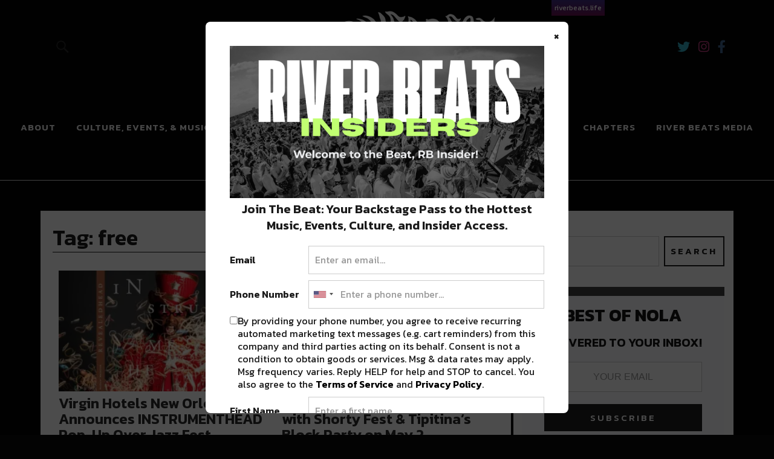

--- FILE ---
content_type: text/html; charset=UTF-8
request_url: https://neworleans.riverbeats.life/tag/free/
body_size: 20229
content:
<!DOCTYPE html>
<html lang="en-US" class="no-js">
<head>
	<!-- Google Analytics-->
	<script>
		(function(i,s,o,g,r,a,m){i['GoogleAnalyticsObject']=r;i[r]=i[r]||function(){
			(i[r].q=i[r].q||[]).push(arguments)},i[r].l=1*new Date();a=s.createElement(o),
			m=s.getElementsByTagName(o)[0];a.async=1;a.src=g;m.parentNode.insertBefore(a,m)
		})(window,document,'script','https://www.google-analytics.com/analytics.js','ga');

		ga('create', 'UA-83983263-1', 'auto');
		ga('send', 'pageview');

	</script>
	
 


  
<script async='async' src='https://www.googletagservices.com/tag/js/gpt.js'></script>
<script>
	var gptadslots = [];
	var googletag = googletag || {cmd:[]};
</script>
<script>
	googletag.cmd.push(function() {
    //Adslot 1 declaration
    gptadslots.push(googletag.defineSlot('/21819551469/RB-728x90-ATF', [[728,90]], 'div-gpt-ad-2807199-1')
    	.addService(googletag.pubads()));
    //Adslot 2 declaration
    gptadslots.push(googletag.defineSlot('/21819551469/RB-300x250-ATF', [[300,250]], 'div-gpt-ad-2807199-2')
    	.addService(googletag.pubads()));
    //Adslot 3 declaration
    gptadslots.push(googletag.defineSlot('/21819551469/RB-300x250-ATF2', [[300,250]], 'div-gpt-ad-2807199-3')
    	.addService(googletag.pubads()));
    //Adslot 4 declaration
    gptadslots.push(googletag.defineSlot('/21819551469/RB-300x600', [[300,600]], 'div-gpt-ad-2807199-4')
    	.addService(googletag.pubads()));
    //Adslot 5 declaration
    gptadslots.push(googletag.defineSlot('/21819551469/RB-300x250-BTF', [[300,250]], 'div-gpt-ad-2807199-5')
    	.addService(googletag.pubads()));
    //Adslot 6 declaration
    /*gptadslots.push(googletag.defineSlot('/21819551469/RB-728x90-BTF', [[728,90]], 'div-gpt-ad-2807199-6')
    .addService(googletag.pubads()));*/

         gptadslots.push(googletag.defineSlot('/21819551469/RB-Native-ATF', 'fluid', 'div-gpt-ad-2807199-8')
       .addService(googletag.pubads()));
    //Adslot 9 declaration
    gptadslots.push(googletag.defineSlot('/21819551469/RB-Native-ATF2', 'fluid', 'div-gpt-ad-2807199-9')
     .addService(googletag.pubads()));
    googletag.pubads().setTargeting('Site', 'RIVER BEATS NEWORLEANS').setTargeting('PageID', '34621').setTargeting('Type', 'category').setTargeting('Category', '');

  
  googletag.pubads().enableSingleRequest();
  googletag.enableServices();
});
</script>


<!-- End GPT Tag -->

<!-- Google Site Verification-->
<meta name="google-site-verification" content="ArOCMjGm50zzypT_RKT0twCZ78efkeEgPndTlmDFQ8I" />
<meta charset="UTF-8">
<meta name="viewport" content="width=device-width, initial-scale=1">
<link rel="profile" href="http://gmpg.org/xfn/11">
<link rel="pingback" href="https://neworleans.riverbeats.life/xmlrpc.php">
<script>(function(html){html.className = html.className.replace(/\bno-js\b/,'js')})(document.documentElement);</script>
<meta name='robots' content='index, follow, max-image-preview:large, max-snippet:-1, max-video-preview:-1' />

	<!-- This site is optimized with the Yoast SEO plugin v21.5 - https://yoast.com/wordpress/plugins/seo/ -->
	<title>free Archives - River Beats New Orleans</title>
	<link rel="canonical" href="https://neworleans.riverbeats.life/tag/free/" />
	<meta property="og:locale" content="en_US" />
	<meta property="og:type" content="article" />
	<meta property="og:title" content="free Archives - River Beats New Orleans" />
	<meta property="og:url" content="https://neworleans.riverbeats.life/tag/free/" />
	<meta property="og:site_name" content="River Beats New Orleans" />
	<meta name="twitter:card" content="summary_large_image" />
	<script type="application/ld+json" class="yoast-schema-graph">{"@context":"https://schema.org","@graph":[{"@type":"CollectionPage","@id":"https://neworleans.riverbeats.life/tag/free/","url":"https://neworleans.riverbeats.life/tag/free/","name":"free Archives - River Beats New Orleans","isPartOf":{"@id":"https://neworleans.riverbeats.life/#website"},"primaryImageOfPage":{"@id":"https://neworleans.riverbeats.life/tag/free/#primaryimage"},"image":{"@id":"https://neworleans.riverbeats.life/tag/free/#primaryimage"},"thumbnailUrl":"https://i0.wp.com/neworleans.riverbeats.life/wp-content/uploads/2023/04/Instrumenthead-Revealed-cover.jpeg?fit=751%2C450&ssl=1","breadcrumb":{"@id":"https://neworleans.riverbeats.life/tag/free/#breadcrumb"},"inLanguage":"en-US"},{"@type":"ImageObject","inLanguage":"en-US","@id":"https://neworleans.riverbeats.life/tag/free/#primaryimage","url":"https://i0.wp.com/neworleans.riverbeats.life/wp-content/uploads/2023/04/Instrumenthead-Revealed-cover.jpeg?fit=751%2C450&ssl=1","contentUrl":"https://i0.wp.com/neworleans.riverbeats.life/wp-content/uploads/2023/04/Instrumenthead-Revealed-cover.jpeg?fit=751%2C450&ssl=1","width":751,"height":450,"caption":"Instrumenthead Jazz Fest New Orleans"},{"@type":"BreadcrumbList","@id":"https://neworleans.riverbeats.life/tag/free/#breadcrumb","itemListElement":[{"@type":"ListItem","position":1,"name":"Home","item":"https://neworleans.riverbeats.life/"},{"@type":"ListItem","position":2,"name":"free"}]},{"@type":"WebSite","@id":"https://neworleans.riverbeats.life/#website","url":"https://neworleans.riverbeats.life/","name":"River Beats New Orleans","description":"All Things New Orleans Culture &amp; News 👏","publisher":{"@id":"https://neworleans.riverbeats.life/#organization"},"potentialAction":[{"@type":"SearchAction","target":{"@type":"EntryPoint","urlTemplate":"https://neworleans.riverbeats.life/?s={search_term_string}"},"query-input":"required name=search_term_string"}],"inLanguage":"en-US"},{"@type":"Organization","@id":"https://neworleans.riverbeats.life/#organization","name":"River Beats | New Orleans","url":"https://neworleans.riverbeats.life/","logo":{"@type":"ImageObject","inLanguage":"en-US","@id":"https://neworleans.riverbeats.life/#/schema/logo/image/","url":"https://i0.wp.com/neworleans.riverbeats.life/wp-content/uploads/2018/04/cropped-RB_NOLA_BLACK_MARDI.png?fit=520%2C236&ssl=1","contentUrl":"https://i0.wp.com/neworleans.riverbeats.life/wp-content/uploads/2018/04/cropped-RB_NOLA_BLACK_MARDI.png?fit=520%2C236&ssl=1","width":520,"height":236,"caption":"River Beats | New Orleans"},"image":{"@id":"https://neworleans.riverbeats.life/#/schema/logo/image/"}}]}</script>
	<!-- / Yoast SEO plugin. -->


<script type='application/javascript'>console.log('PixelYourSite Free version 9.4.6');</script>
<link rel='dns-prefetch' href='//secure.gravatar.com' />
<link rel='dns-prefetch' href='//maps.googleapis.com' />
<link rel='dns-prefetch' href='//meet.jit.si' />
<link rel='dns-prefetch' href='//stats.wp.com' />
<link rel='dns-prefetch' href='//fonts.googleapis.com' />
<link rel='dns-prefetch' href='//v0.wordpress.com' />
<link rel='dns-prefetch' href='//i0.wp.com' />
<link rel='dns-prefetch' href='//jetpack.wordpress.com' />
<link rel='dns-prefetch' href='//s0.wp.com' />
<link rel='dns-prefetch' href='//public-api.wordpress.com' />
<link rel='dns-prefetch' href='//0.gravatar.com' />
<link rel='dns-prefetch' href='//1.gravatar.com' />
<link rel='dns-prefetch' href='//2.gravatar.com' />
<link rel="alternate" type="application/rss+xml" title="River Beats New Orleans &raquo; Feed" href="https://neworleans.riverbeats.life/feed/" />
<link rel="alternate" type="application/rss+xml" title="River Beats New Orleans &raquo; Comments Feed" href="https://neworleans.riverbeats.life/comments/feed/" />
<link rel="alternate" type="application/rss+xml" title="River Beats New Orleans &raquo; free Tag Feed" href="https://neworleans.riverbeats.life/tag/free/feed/" />
<script type="text/javascript">
window._wpemojiSettings = {"baseUrl":"https:\/\/s.w.org\/images\/core\/emoji\/14.0.0\/72x72\/","ext":".png","svgUrl":"https:\/\/s.w.org\/images\/core\/emoji\/14.0.0\/svg\/","svgExt":".svg","source":{"concatemoji":"https:\/\/neworleans.riverbeats.life\/wp-includes\/js\/wp-emoji-release.min.js?ver=6.2.2"}};
/*! This file is auto-generated */
!function(e,a,t){var n,r,o,i=a.createElement("canvas"),p=i.getContext&&i.getContext("2d");function s(e,t){p.clearRect(0,0,i.width,i.height),p.fillText(e,0,0);e=i.toDataURL();return p.clearRect(0,0,i.width,i.height),p.fillText(t,0,0),e===i.toDataURL()}function c(e){var t=a.createElement("script");t.src=e,t.defer=t.type="text/javascript",a.getElementsByTagName("head")[0].appendChild(t)}for(o=Array("flag","emoji"),t.supports={everything:!0,everythingExceptFlag:!0},r=0;r<o.length;r++)t.supports[o[r]]=function(e){if(p&&p.fillText)switch(p.textBaseline="top",p.font="600 32px Arial",e){case"flag":return s("\ud83c\udff3\ufe0f\u200d\u26a7\ufe0f","\ud83c\udff3\ufe0f\u200b\u26a7\ufe0f")?!1:!s("\ud83c\uddfa\ud83c\uddf3","\ud83c\uddfa\u200b\ud83c\uddf3")&&!s("\ud83c\udff4\udb40\udc67\udb40\udc62\udb40\udc65\udb40\udc6e\udb40\udc67\udb40\udc7f","\ud83c\udff4\u200b\udb40\udc67\u200b\udb40\udc62\u200b\udb40\udc65\u200b\udb40\udc6e\u200b\udb40\udc67\u200b\udb40\udc7f");case"emoji":return!s("\ud83e\udef1\ud83c\udffb\u200d\ud83e\udef2\ud83c\udfff","\ud83e\udef1\ud83c\udffb\u200b\ud83e\udef2\ud83c\udfff")}return!1}(o[r]),t.supports.everything=t.supports.everything&&t.supports[o[r]],"flag"!==o[r]&&(t.supports.everythingExceptFlag=t.supports.everythingExceptFlag&&t.supports[o[r]]);t.supports.everythingExceptFlag=t.supports.everythingExceptFlag&&!t.supports.flag,t.DOMReady=!1,t.readyCallback=function(){t.DOMReady=!0},t.supports.everything||(n=function(){t.readyCallback()},a.addEventListener?(a.addEventListener("DOMContentLoaded",n,!1),e.addEventListener("load",n,!1)):(e.attachEvent("onload",n),a.attachEvent("onreadystatechange",function(){"complete"===a.readyState&&t.readyCallback()})),(e=t.source||{}).concatemoji?c(e.concatemoji):e.wpemoji&&e.twemoji&&(c(e.twemoji),c(e.wpemoji)))}(window,document,window._wpemojiSettings);
</script>
<style type="text/css">
img.wp-smiley,
img.emoji {
	display: inline !important;
	border: none !important;
	box-shadow: none !important;
	height: 1em !important;
	width: 1em !important;
	margin: 0 0.07em !important;
	vertical-align: -0.1em !important;
	background: none !important;
	padding: 0 !important;
}
</style>
	<link rel='stylesheet' id='wp-block-library-css' href='https://neworleans.riverbeats.life/wp-includes/css/dist/block-library/style.min.css?ver=6.2.2' type='text/css' media='all' />
<style id='wp-block-library-inline-css' type='text/css'>
.has-text-align-justify{text-align:justify;}
</style>
<link rel='stylesheet' id='mediaelement-css' href='https://neworleans.riverbeats.life/wp-includes/js/mediaelement/mediaelementplayer-legacy.min.css?ver=4.2.17' type='text/css' media='all' />
<link rel='stylesheet' id='wp-mediaelement-css' href='https://neworleans.riverbeats.life/wp-includes/js/mediaelement/wp-mediaelement.min.css?ver=6.2.2' type='text/css' media='all' />
<link rel='stylesheet' id='classic-theme-styles-css' href='https://neworleans.riverbeats.life/wp-includes/css/classic-themes.min.css?ver=6.2.2' type='text/css' media='all' />
<style id='global-styles-inline-css' type='text/css'>
body{--wp--preset--color--black: #000000;--wp--preset--color--cyan-bluish-gray: #abb8c3;--wp--preset--color--white: #ffffff;--wp--preset--color--pale-pink: #f78da7;--wp--preset--color--vivid-red: #cf2e2e;--wp--preset--color--luminous-vivid-orange: #ff6900;--wp--preset--color--luminous-vivid-amber: #fcb900;--wp--preset--color--light-green-cyan: #7bdcb5;--wp--preset--color--vivid-green-cyan: #00d084;--wp--preset--color--pale-cyan-blue: #8ed1fc;--wp--preset--color--vivid-cyan-blue: #0693e3;--wp--preset--color--vivid-purple: #9b51e0;--wp--preset--gradient--vivid-cyan-blue-to-vivid-purple: linear-gradient(135deg,rgba(6,147,227,1) 0%,rgb(155,81,224) 100%);--wp--preset--gradient--light-green-cyan-to-vivid-green-cyan: linear-gradient(135deg,rgb(122,220,180) 0%,rgb(0,208,130) 100%);--wp--preset--gradient--luminous-vivid-amber-to-luminous-vivid-orange: linear-gradient(135deg,rgba(252,185,0,1) 0%,rgba(255,105,0,1) 100%);--wp--preset--gradient--luminous-vivid-orange-to-vivid-red: linear-gradient(135deg,rgba(255,105,0,1) 0%,rgb(207,46,46) 100%);--wp--preset--gradient--very-light-gray-to-cyan-bluish-gray: linear-gradient(135deg,rgb(238,238,238) 0%,rgb(169,184,195) 100%);--wp--preset--gradient--cool-to-warm-spectrum: linear-gradient(135deg,rgb(74,234,220) 0%,rgb(151,120,209) 20%,rgb(207,42,186) 40%,rgb(238,44,130) 60%,rgb(251,105,98) 80%,rgb(254,248,76) 100%);--wp--preset--gradient--blush-light-purple: linear-gradient(135deg,rgb(255,206,236) 0%,rgb(152,150,240) 100%);--wp--preset--gradient--blush-bordeaux: linear-gradient(135deg,rgb(254,205,165) 0%,rgb(254,45,45) 50%,rgb(107,0,62) 100%);--wp--preset--gradient--luminous-dusk: linear-gradient(135deg,rgb(255,203,112) 0%,rgb(199,81,192) 50%,rgb(65,88,208) 100%);--wp--preset--gradient--pale-ocean: linear-gradient(135deg,rgb(255,245,203) 0%,rgb(182,227,212) 50%,rgb(51,167,181) 100%);--wp--preset--gradient--electric-grass: linear-gradient(135deg,rgb(202,248,128) 0%,rgb(113,206,126) 100%);--wp--preset--gradient--midnight: linear-gradient(135deg,rgb(2,3,129) 0%,rgb(40,116,252) 100%);--wp--preset--duotone--dark-grayscale: url('#wp-duotone-dark-grayscale');--wp--preset--duotone--grayscale: url('#wp-duotone-grayscale');--wp--preset--duotone--purple-yellow: url('#wp-duotone-purple-yellow');--wp--preset--duotone--blue-red: url('#wp-duotone-blue-red');--wp--preset--duotone--midnight: url('#wp-duotone-midnight');--wp--preset--duotone--magenta-yellow: url('#wp-duotone-magenta-yellow');--wp--preset--duotone--purple-green: url('#wp-duotone-purple-green');--wp--preset--duotone--blue-orange: url('#wp-duotone-blue-orange');--wp--preset--font-size--small: 13px;--wp--preset--font-size--medium: 20px;--wp--preset--font-size--large: 36px;--wp--preset--font-size--x-large: 42px;--wp--preset--spacing--20: 0.44rem;--wp--preset--spacing--30: 0.67rem;--wp--preset--spacing--40: 1rem;--wp--preset--spacing--50: 1.5rem;--wp--preset--spacing--60: 2.25rem;--wp--preset--spacing--70: 3.38rem;--wp--preset--spacing--80: 5.06rem;--wp--preset--shadow--natural: 6px 6px 9px rgba(0, 0, 0, 0.2);--wp--preset--shadow--deep: 12px 12px 50px rgba(0, 0, 0, 0.4);--wp--preset--shadow--sharp: 6px 6px 0px rgba(0, 0, 0, 0.2);--wp--preset--shadow--outlined: 6px 6px 0px -3px rgba(255, 255, 255, 1), 6px 6px rgba(0, 0, 0, 1);--wp--preset--shadow--crisp: 6px 6px 0px rgba(0, 0, 0, 1);}:where(.is-layout-flex){gap: 0.5em;}body .is-layout-flow > .alignleft{float: left;margin-inline-start: 0;margin-inline-end: 2em;}body .is-layout-flow > .alignright{float: right;margin-inline-start: 2em;margin-inline-end: 0;}body .is-layout-flow > .aligncenter{margin-left: auto !important;margin-right: auto !important;}body .is-layout-constrained > .alignleft{float: left;margin-inline-start: 0;margin-inline-end: 2em;}body .is-layout-constrained > .alignright{float: right;margin-inline-start: 2em;margin-inline-end: 0;}body .is-layout-constrained > .aligncenter{margin-left: auto !important;margin-right: auto !important;}body .is-layout-constrained > :where(:not(.alignleft):not(.alignright):not(.alignfull)){max-width: var(--wp--style--global--content-size);margin-left: auto !important;margin-right: auto !important;}body .is-layout-constrained > .alignwide{max-width: var(--wp--style--global--wide-size);}body .is-layout-flex{display: flex;}body .is-layout-flex{flex-wrap: wrap;align-items: center;}body .is-layout-flex > *{margin: 0;}:where(.wp-block-columns.is-layout-flex){gap: 2em;}.has-black-color{color: var(--wp--preset--color--black) !important;}.has-cyan-bluish-gray-color{color: var(--wp--preset--color--cyan-bluish-gray) !important;}.has-white-color{color: var(--wp--preset--color--white) !important;}.has-pale-pink-color{color: var(--wp--preset--color--pale-pink) !important;}.has-vivid-red-color{color: var(--wp--preset--color--vivid-red) !important;}.has-luminous-vivid-orange-color{color: var(--wp--preset--color--luminous-vivid-orange) !important;}.has-luminous-vivid-amber-color{color: var(--wp--preset--color--luminous-vivid-amber) !important;}.has-light-green-cyan-color{color: var(--wp--preset--color--light-green-cyan) !important;}.has-vivid-green-cyan-color{color: var(--wp--preset--color--vivid-green-cyan) !important;}.has-pale-cyan-blue-color{color: var(--wp--preset--color--pale-cyan-blue) !important;}.has-vivid-cyan-blue-color{color: var(--wp--preset--color--vivid-cyan-blue) !important;}.has-vivid-purple-color{color: var(--wp--preset--color--vivid-purple) !important;}.has-black-background-color{background-color: var(--wp--preset--color--black) !important;}.has-cyan-bluish-gray-background-color{background-color: var(--wp--preset--color--cyan-bluish-gray) !important;}.has-white-background-color{background-color: var(--wp--preset--color--white) !important;}.has-pale-pink-background-color{background-color: var(--wp--preset--color--pale-pink) !important;}.has-vivid-red-background-color{background-color: var(--wp--preset--color--vivid-red) !important;}.has-luminous-vivid-orange-background-color{background-color: var(--wp--preset--color--luminous-vivid-orange) !important;}.has-luminous-vivid-amber-background-color{background-color: var(--wp--preset--color--luminous-vivid-amber) !important;}.has-light-green-cyan-background-color{background-color: var(--wp--preset--color--light-green-cyan) !important;}.has-vivid-green-cyan-background-color{background-color: var(--wp--preset--color--vivid-green-cyan) !important;}.has-pale-cyan-blue-background-color{background-color: var(--wp--preset--color--pale-cyan-blue) !important;}.has-vivid-cyan-blue-background-color{background-color: var(--wp--preset--color--vivid-cyan-blue) !important;}.has-vivid-purple-background-color{background-color: var(--wp--preset--color--vivid-purple) !important;}.has-black-border-color{border-color: var(--wp--preset--color--black) !important;}.has-cyan-bluish-gray-border-color{border-color: var(--wp--preset--color--cyan-bluish-gray) !important;}.has-white-border-color{border-color: var(--wp--preset--color--white) !important;}.has-pale-pink-border-color{border-color: var(--wp--preset--color--pale-pink) !important;}.has-vivid-red-border-color{border-color: var(--wp--preset--color--vivid-red) !important;}.has-luminous-vivid-orange-border-color{border-color: var(--wp--preset--color--luminous-vivid-orange) !important;}.has-luminous-vivid-amber-border-color{border-color: var(--wp--preset--color--luminous-vivid-amber) !important;}.has-light-green-cyan-border-color{border-color: var(--wp--preset--color--light-green-cyan) !important;}.has-vivid-green-cyan-border-color{border-color: var(--wp--preset--color--vivid-green-cyan) !important;}.has-pale-cyan-blue-border-color{border-color: var(--wp--preset--color--pale-cyan-blue) !important;}.has-vivid-cyan-blue-border-color{border-color: var(--wp--preset--color--vivid-cyan-blue) !important;}.has-vivid-purple-border-color{border-color: var(--wp--preset--color--vivid-purple) !important;}.has-vivid-cyan-blue-to-vivid-purple-gradient-background{background: var(--wp--preset--gradient--vivid-cyan-blue-to-vivid-purple) !important;}.has-light-green-cyan-to-vivid-green-cyan-gradient-background{background: var(--wp--preset--gradient--light-green-cyan-to-vivid-green-cyan) !important;}.has-luminous-vivid-amber-to-luminous-vivid-orange-gradient-background{background: var(--wp--preset--gradient--luminous-vivid-amber-to-luminous-vivid-orange) !important;}.has-luminous-vivid-orange-to-vivid-red-gradient-background{background: var(--wp--preset--gradient--luminous-vivid-orange-to-vivid-red) !important;}.has-very-light-gray-to-cyan-bluish-gray-gradient-background{background: var(--wp--preset--gradient--very-light-gray-to-cyan-bluish-gray) !important;}.has-cool-to-warm-spectrum-gradient-background{background: var(--wp--preset--gradient--cool-to-warm-spectrum) !important;}.has-blush-light-purple-gradient-background{background: var(--wp--preset--gradient--blush-light-purple) !important;}.has-blush-bordeaux-gradient-background{background: var(--wp--preset--gradient--blush-bordeaux) !important;}.has-luminous-dusk-gradient-background{background: var(--wp--preset--gradient--luminous-dusk) !important;}.has-pale-ocean-gradient-background{background: var(--wp--preset--gradient--pale-ocean) !important;}.has-electric-grass-gradient-background{background: var(--wp--preset--gradient--electric-grass) !important;}.has-midnight-gradient-background{background: var(--wp--preset--gradient--midnight) !important;}.has-small-font-size{font-size: var(--wp--preset--font-size--small) !important;}.has-medium-font-size{font-size: var(--wp--preset--font-size--medium) !important;}.has-large-font-size{font-size: var(--wp--preset--font-size--large) !important;}.has-x-large-font-size{font-size: var(--wp--preset--font-size--x-large) !important;}
.wp-block-navigation a:where(:not(.wp-element-button)){color: inherit;}
:where(.wp-block-columns.is-layout-flex){gap: 2em;}
.wp-block-pullquote{font-size: 1.5em;line-height: 1.6;}
</style>
<link rel='stylesheet' id='mashsb-styles-css' href='https://neworleans.riverbeats.life/wp-content/plugins/mashsharer/assets/css/mashsb.min.css?ver=3.8.9' type='text/css' media='all' />
<style id='mashsb-styles-inline-css' type='text/css'>
.mashsb-count {color:#cccccc;}@media only screen and (min-width:568px){.mashsb-buttons a {min-width: 177px;}}
</style>
<link rel='stylesheet' id='uku-fonts-css' href='https://fonts.googleapis.com/css?family=Noticia+Text%3A400%2C400italic%2C700%2C700italic%7CKanit%3A400%2C500%2C600%2C700&#038;subset=latin%2Clatin-ext' type='text/css' media='all' />
<link rel='stylesheet' id='uku-style-css' href='https://neworleans.riverbeats.life/wp-content/themes/uku/style.css?ver=20160507' type='text/css' media='all' />
<link rel='stylesheet' id='lity-css-css' href='https://neworleans.riverbeats.life/wp-content/themes/uku/assets/css/lity.min.css?ver=1.0' type='text/css' media='all' />
<link rel='stylesheet' id='genericons-css' href='https://neworleans.riverbeats.life/wp-content/plugins/jetpack/_inc/genericons/genericons/genericons.css?ver=3.1' type='text/css' media='all' />
<link rel='stylesheet' id='evcal_google_fonts-css' href='https://fonts.googleapis.com/css?family=Noto+Sans%3A400%2C400italic%2C700%7CMontserrat%3A700%2C800%2C900&#038;subset=latin%2Clatin-ext&#038;ver=4.3.5' type='text/css' media='all' />
<link rel='stylesheet' id='evcal_cal_default-css' href='//neworleans.riverbeats.life/wp-content/plugins/eventON/assets/css/eventon_styles.css?ver=4.3.5' type='text/css' media='all' />
<link rel='stylesheet' id='evo_font_icons-css' href='//neworleans.riverbeats.life/wp-content/plugins/eventON/assets/fonts/all.css?ver=4.3.5' type='text/css' media='all' />
<link rel='stylesheet' id='eventon_dynamic_styles-css' href='//neworleans.riverbeats.life/wp-content/plugins/eventON/assets/css/eventon_dynamic_styles.css?ver=4.3.5' type='text/css' media='all' />
<style id='jetpack_facebook_likebox-inline-css' type='text/css'>
.widget_facebook_likebox {
	overflow: hidden;
}

</style>
<!-- `jetpack_social_media_icons_widget` is included in the concatenated jetpack.css -->
<!-- `jetpack-top-posts-widget` is included in the concatenated jetpack.css -->
<link rel='stylesheet' id='jetpack_css-css' href='https://neworleans.riverbeats.life/wp-content/plugins/jetpack/css/jetpack.css?ver=12.6.2' type='text/css' media='all' />
<script type='text/javascript' src='https://neworleans.riverbeats.life/wp-includes/js/jquery/jquery.min.js?ver=3.6.4' id='jquery-core-js'></script>
<script type='text/javascript' src='https://neworleans.riverbeats.life/wp-includes/js/jquery/jquery-migrate.min.js?ver=3.4.0' id='jquery-migrate-js'></script>
<script type='text/javascript' id='mashsb-js-extra'>
/* <![CDATA[ */
var mashsb = {"shares":"0","round_shares":"1","animate_shares":"0","dynamic_buttons":"0","share_url":"https:\/\/neworleans.riverbeats.life\/virgin-hotels-new-orleans-instrumenthead-jazz-fest\/","title":"Virgin+Hotels+New+Orleans+Announces+INSTRUMENTHEAD+Pop-Up+Over+Jazz+Fest","image":"https:\/\/neworleans.riverbeats.life\/wp-content\/uploads\/2023\/04\/Instrumenthead-Revealed-cover.jpeg","desc":"Virgin Hotels New Orleans is partnering up with award-winning photographer Michael Weintrob and bring INSTRUMENTHEAD Live, a celebration of music and art, to the Crescent City during New Orleans Jazz & Heritage Festival! \r\n\r\nThe INSTRUMENTHEAD \u2026","hashtag":"@RiverBeatsNOLA","subscribe":"content","subscribe_url":"","activestatus":"1","singular":"0","twitter_popup":"1","refresh":"0","nonce":"e60775a3a8","postid":"","servertime":"1769141564","ajaxurl":"https:\/\/neworleans.riverbeats.life\/wp-admin\/admin-ajax.php"};
/* ]]> */
</script>
<script type='text/javascript' src='https://neworleans.riverbeats.life/wp-content/plugins/mashsharer/assets/js/mashsb.min.js?ver=3.8.9' id='mashsb-js'></script>
<script type='text/javascript' src='https://neworleans.riverbeats.life/wp-content/themes/uku/assets/js/lity.min.js?ver=1' id='lity-js-js'></script>
<script type='text/javascript' src='https://neworleans.riverbeats.life/wp-content/themes/uku/assets/js/jquery.viewportchecker.min.js?ver=1.8.7' id='viewportchecker-js'></script>
<script type='text/javascript' src='https://neworleans.riverbeats.life/wp-content/themes/uku/assets/js/sticky-kit.min.js?ver=6.2.2' id='sticky-kit-js'></script>
<script type='text/javascript' src='https://neworleans.riverbeats.life/wp-content/themes/uku/assets/js/jquery.fitvids.js?ver=1.1' id='fitvids-js'></script>
<script type='text/javascript' id='evo-inlinescripts-header-js-after'>
jQuery(document).ready(function($){});
</script>
<script type='text/javascript' src='https://neworleans.riverbeats.life/wp-content/plugins/pixelyoursite/dist/scripts/jquery.bind-first-0.2.3.min.js?ver=6.2.2' id='jquery-bind-first-js'></script>
<script type='text/javascript' src='https://neworleans.riverbeats.life/wp-content/plugins/pixelyoursite/dist/scripts/js.cookie-2.1.3.min.js?ver=2.1.3' id='js-cookie-pys-js'></script>
<script type='text/javascript' id='pys-js-extra'>
/* <![CDATA[ */
var pysOptions = {"staticEvents":{"facebook":{"init_event":[{"delay":0,"type":"static","name":"PageView","pixelIds":["1777228159213416"],"eventID":"b30bfa29-e0b3-4ccb-b6dc-26d9f135a670","params":{"post_category":"Culture, Events, & Music, Top Stories","page_title":"free","post_type":"tag","post_id":3030,"plugin":"PixelYourSite","user_role":"guest","event_url":"neworleans.riverbeats.life\/tag\/free\/"},"e_id":"init_event","ids":[],"hasTimeWindow":false,"timeWindow":0,"woo_order":"","edd_order":""}]}},"dynamicEvents":[],"triggerEvents":[],"triggerEventTypes":[],"facebook":{"pixelIds":["1777228159213416"],"advancedMatching":[],"advancedMatchingEnabled":false,"removeMetadata":false,"contentParams":{"post_type":"tag","post_id":3030,"content_name":"free"},"commentEventEnabled":true,"wooVariableAsSimple":false,"downloadEnabled":true,"formEventEnabled":true,"serverApiEnabled":false,"wooCRSendFromServer":false,"send_external_id":null},"ga":{"trackingIds":["UA-83983263-2"],"enhanceLinkAttr":false,"anonimizeIP":false,"commentEventEnabled":true,"commentEventNonInteractive":false,"downloadEnabled":true,"downloadEventNonInteractive":false,"formEventEnabled":true,"crossDomainEnabled":false,"crossDomainAcceptIncoming":false,"crossDomainDomains":[],"isDebugEnabled":[""],"disableAdvertisingFeatures":false,"disableAdvertisingPersonalization":false,"wooVariableAsSimple":false},"debug":"","siteUrl":"https:\/\/neworleans.riverbeats.life","ajaxUrl":"https:\/\/neworleans.riverbeats.life\/wp-admin\/admin-ajax.php","ajax_event":"3c1b9c67a1","enable_remove_download_url_param":"1","cookie_duration":"7","last_visit_duration":"60","enable_success_send_form":"","ajaxForServerEvent":"1","gdpr":{"ajax_enabled":true,"all_disabled_by_api":false,"facebook_disabled_by_api":false,"analytics_disabled_by_api":false,"google_ads_disabled_by_api":false,"pinterest_disabled_by_api":false,"bing_disabled_by_api":false,"externalID_disabled_by_api":false,"facebook_prior_consent_enabled":false,"analytics_prior_consent_enabled":true,"google_ads_prior_consent_enabled":null,"pinterest_prior_consent_enabled":true,"bing_prior_consent_enabled":true,"cookiebot_integration_enabled":false,"cookiebot_facebook_consent_category":"marketing","cookiebot_analytics_consent_category":"statistics","cookiebot_tiktok_consent_category":"marketing","cookiebot_google_ads_consent_category":null,"cookiebot_pinterest_consent_category":"marketing","cookiebot_bing_consent_category":"marketing","consent_magic_integration_enabled":false,"real_cookie_banner_integration_enabled":false,"cookie_notice_integration_enabled":false,"cookie_law_info_integration_enabled":false},"cookie":{"disabled_all_cookie":false,"disabled_advanced_form_data_cookie":false,"disabled_landing_page_cookie":false,"disabled_first_visit_cookie":false,"disabled_trafficsource_cookie":false,"disabled_utmTerms_cookie":false,"disabled_utmId_cookie":false},"woo":{"enabled":false},"edd":{"enabled":false}};
/* ]]> */
</script>
<script type='text/javascript' src='https://neworleans.riverbeats.life/wp-content/plugins/pixelyoursite/dist/scripts/public.js?ver=9.4.6' id='pys-js'></script>
<link rel="https://api.w.org/" href="https://neworleans.riverbeats.life/wp-json/" /><link rel="alternate" type="application/json" href="https://neworleans.riverbeats.life/wp-json/wp/v2/tags/3030" /><link rel="EditURI" type="application/rsd+xml" title="RSD" href="https://neworleans.riverbeats.life/xmlrpc.php?rsd" />
<link rel="wlwmanifest" type="application/wlwmanifest+xml" href="https://neworleans.riverbeats.life/wp-includes/wlwmanifest.xml" />
<meta name="generator" content="WordPress 6.2.2" />
<script type="text/javascript">
(function(url){
	if(/(?:Chrome\/26\.0\.1410\.63 Safari\/537\.31|WordfenceTestMonBot)/.test(navigator.userAgent)){ return; }
	var addEvent = function(evt, handler) {
		if (window.addEventListener) {
			document.addEventListener(evt, handler, false);
		} else if (window.attachEvent) {
			document.attachEvent('on' + evt, handler);
		}
	};
	var removeEvent = function(evt, handler) {
		if (window.removeEventListener) {
			document.removeEventListener(evt, handler, false);
		} else if (window.detachEvent) {
			document.detachEvent('on' + evt, handler);
		}
	};
	var evts = 'contextmenu dblclick drag dragend dragenter dragleave dragover dragstart drop keydown keypress keyup mousedown mousemove mouseout mouseover mouseup mousewheel scroll'.split(' ');
	var logHuman = function() {
		if (window.wfLogHumanRan) { return; }
		window.wfLogHumanRan = true;
		var wfscr = document.createElement('script');
		wfscr.type = 'text/javascript';
		wfscr.async = true;
		wfscr.src = url + '&r=' + Math.random();
		(document.getElementsByTagName('head')[0]||document.getElementsByTagName('body')[0]).appendChild(wfscr);
		for (var i = 0; i < evts.length; i++) {
			removeEvent(evts[i], logHuman);
		}
	};
	for (var i = 0; i < evts.length; i++) {
		addEvent(evts[i], logHuman);
	}
})('//neworleans.riverbeats.life/?wordfence_lh=1&hid=B134558F2A352A30B84A9C2610CE3FB7');
</script>	<style>img#wpstats{display:none}</style>
		    <style type="text/css">
               .entry-content a,
        .comment-text a,
        #desktop-navigation ul li a:hover,
        .featured-slider button.slick-arrow:hover::after,
        .front-section a.all-posts-link:hover,
        #overlay-close:hover,
        .widget-area .widget ul li a:hover,
        #sidebar-offcanvas .widget a:hover,
        .textwidget a:hover,
        #overlay-nav a:hover,
        .author-links a:hover,
        .single-post .post-navigation a:hover,
        .single-attachment .post-navigation a:hover,
        .author-bio a,
        .single-post .hentry .entry-meta a:hover,
        .entry-header a:hover,
        .entry-header h2.entry-title a:hover,
        .blog .entry-meta a:hover,
        .uku-neo .entry-content p a:hover,
        .uku-neo .author-bio a:hover,
        .uku-neo .comment-text a:hover,
        .uku-neo .entry-header h2.entry-title a:hover,
        .uku-serif .entry-header h2.entry-title a:hover,
        .uku-serif .entry-content p a,
        .uku-serif .author-bio a,
        .uku-serif .comment-text a {
        color: #898989;
    }
    .uku-serif .entry-content p a,
    .uku-serif .author-bio a,
    .uku-serif .comment-text a {
    box-shadow: inset 0 -1px 0 #898989;
}
.single-post .post-navigation a:hover,
.single-attachment .post-navigation a:hover,
#desktop-navigation ul li.menu-item-has-children a:hover::after,
.desktop-search input.search-field:active,
.desktop-search input.search-field:focus {
border-color: #898989;
}
.featured-slider .entry-cats a,
.section-one-column-one .entry-cats a,
.section-three-column-one .entry-cats a,
#front-section-four .entry-cats a,
.single-post .entry-cats a,
.blog #primary .hentry.has-post-thumbnail:nth-child(4n+1) .entry-cats a,
#desktop-navigation .sub-menu li a:hover,
#desktop-navigation .children li a:hover,
.widget_mc4wp_form_widget input[type="submit"],
.uku-neo .featured-slider .entry-cats a:hover,
.uku-neo .section-one-column-one .entry-cats a:hover,
.uku-neo .section-three-column-one .entry-cats a:hover,
.uku-neo #front-section-four .entry-cats a:hover,
.uku-neo .single-post .entry-cats a:hover,
.uku-neo .format-video .entry-thumbnail span.video-icon:before,
.uku-neo .format-video .entry-thumbnail span.video-icon:after,
.uku-neo .entry-content p a:hover::after,
.uku-neo .author-bio a:hover::after,
.uku-neo .comment-text a:hover::after {
background: #898989;
}
@media screen and (min-width: 66.25em) {
.uku-neo #overlay-open:hover,
.uku-neo .search-open:hover,
.uku-neo #overlay-open-sticky:hover,
.uku-neo.fixedheader-dark.header-stick #overlay-open-sticky:hover,
.uku-neo.fixedheader-dark.header-stick #search-open-sticky:hover {
background: #898989;
}
}
    .entry-content a:hover,
    .comment-text a:hover,
    .author-bio a:hover {
    color: #dd3333 !important;
}
.blog #primary .hentry.has-post-thumbnail:nth-child(4n+1) .entry-cats a:hover,
.featured-slider .entry-cats a:hover,
.section-one-column-one .entry-cats a:hover,
.section-three-column-one .entry-cats a:hover,
#front-section-four .entry-cats a:hover,
.single-post .entry-cats a:hover,
#colophon .footer-feature-btn:hover,
.comments-show #comments-toggle,
.widget_mc4wp_form_widget input[type="submit"]:hover,
#comments-toggle:hover,
input[type="submit"]:hover,
input#submit:hover,
#primary #infinite-handle span:hover,
#front-section-three a.all-posts-link:hover,
.desktop-search input[type="submit"]:hover,
.widget_search input[type="submit"]:hover,
.post-password-form input[type="submit"]:hover,
#offcanvas-widgets-open:hover,
.offcanvas-widgets-show #offcanvas-widgets-open {
background: #dd3333;
}
#colophon .footer-feature-textwrap .footer-feature-btn:hover,
.comments-show #comments-toggle,
#comments-toggle:hover,
input[type="submit"]:hover,
input#submit:hover,
.blog #primary #infinite-handle span:hover,
#front-section-three a.all-posts-link:hover,
.desktop-search input[type="submit"]:hover,
.widget_search input[type="submit"]:hover,
.post-password-form input[type="submit"]:hover,
#offcanvas-widgets-open:hover,
.offcanvas-widgets-show #offcanvas-widgets-open {
border-color: #dd3333 !important;
}
    #colophon,
    .uku-serif .big-instagram-wrap {background: ;}
        #colophon,
    #colophon .footer-menu ul a,
    #colophon .footer-menu ul a:hover,
    #colophon #site-info, #colophon #site-info a,
    #colophon #site-info, #colophon #site-info a:hover,
    #footer-social span,
    #colophon .social-nav ul li a,
    .uku-serif .big-instagram-wrap .null-instagram-feed .clear a,
    .uku-serif .big-instagram-wrap .widget h2.widget-title {
    color: ;
}
.footer-menus-wrap {
border-bottom: 1px solid ;
}
    .mobile-search, .inner-offcanvas-wrap {background: ;}
        #mobile-social ul li a,
    #overlay-nav ul li a,
    #offcanvas-widgets-open,
    .dropdown-toggle,
    #sidebar-offcanvas .widget h2.widget-title,
    #sidebar-offcanvas .widget,
    #sidebar-offcanvas .widget a {
    color: ;
}
#sidebar-offcanvas .widget h2.widget-title {border-color: ;}
#offcanvas-widgets-open {border-color: ;}
@media screen and (min-width: 66.25em) {
#overlay-nav ul li,
#overlay-nav ul ul.sub-menu,
#overlay-nav ul ul.children {border-color: ;}
#overlay-close {color: ;}
#overlay-nav {
border-color: ;
}
}
    #front-section-three {background: ;}
        .widget_mc4wp_form_widget,.jetpack_subscription_widget {background: ;}
        .uku-serif .front-about-img:after {background: ;}
        #shopfront-cats {background: ;}
        .blog .entry-comments {display: none !important;}
        .blog .entry-cats {display: none !important;}
        .blog #primary .hentry.has-post-thumbnail:nth-child(4n+1) .entry-thumbnail a:after,
    .featured-slider .entry-thumbnail a:after,
    .uku-serif .featured-slider .entry-thumbnail:after,
    .header-image:after,
    #front-section-four .entry-thumbnail a:after,
    .uku-serif #front-section-four .entry-thumbnail a .thumb-wrap:after,
    .single-post .big-thumb .entry-thumbnail a:after,
    .blog #primary .hentry.has-post-thumbnail:nth-child(4n+1) .thumb-wrap:after,
    .section-two-column-one .thumb-wrap:after,
    .header-fullscreen #headerimg-wrap:after {background-color: ;}
        .header-fullscreen #headerimg-wrap:after {  background-color: transparent;}
        #front-section-four .meta-main-wrap,
    .featured-slider .meta-main-wrap,
    .blog #primary .hentry.has-post-thumbnail:nth-child(4n+1) .meta-main-wrap,
    .uku-serif .section-two-column-one .entry-text-wrap,
    .big-thumb .title-wrap {
    background: -moz-linear-gradient(top, rgba(0,0,0,0) 0%, rgba(0,0,0,) 100%);
    background: -webkit-linear-gradient(top, rgba(0,0,0,0) 0%,rgba(0,0,0,) 100%);
    background: linear-gradient(to bottom, rgba(0,0,0,0) 0%,rgba(0,0,0,) 100%);
}

</style>


<!-- EventON Version -->
<meta name="generator" content="EventON 4.3.5" />

	<style type="text/css" id="uku-header-css">
		h1.site-title,
	p.site-title,
	p.site-description {
		position: absolute;
		clip: rect(1px, 1px, 1px, 1px);
	}
		</style>
	<style type="text/css" id="custom-background-css">
body.custom-background { background-color: #ffffff; }
</style>
	<link rel="icon" href="https://i0.wp.com/neworleans.riverbeats.life/wp-content/uploads/2020/04/cropped-rbnola-black-circle-1.png?fit=32%2C32&#038;ssl=1" sizes="32x32" />
<link rel="icon" href="https://i0.wp.com/neworleans.riverbeats.life/wp-content/uploads/2020/04/cropped-rbnola-black-circle-1.png?fit=192%2C192&#038;ssl=1" sizes="192x192" />
<link rel="apple-touch-icon" href="https://i0.wp.com/neworleans.riverbeats.life/wp-content/uploads/2020/04/cropped-rbnola-black-circle-1.png?fit=180%2C180&#038;ssl=1" />
<meta name="msapplication-TileImage" content="https://i0.wp.com/neworleans.riverbeats.life/wp-content/uploads/2020/04/cropped-rbnola-black-circle-1.png?fit=270%2C270&#038;ssl=1" />
<style type="text/css" id="wp-custom-css">span.span-reading-time.rt-reading-time {
  color: red;
}
.title-wrap .entry-cats {
    display: none !important;
}</style>
<!-- Cookies/Privacy Policy Banner-->


</head>


<body class="archive tag tag-free tag-3030 custom-background wp-custom-logo uku-standard has-thumb hide-tagline slider-boxed hide-header-sticky">
	<div class="container-all">

		<header id="masthead" class="site-header cf" role="banner">

			<div class="site-header-content">

				
			<div id="site-branding">
				<a class="alt-chapter" target="_blank" href="https://riverbeats.life/">riverbeats.life</a>
										<p class="site-title"><a href="https://neworleans.riverbeats.life/" rel="home">River Beats New Orleans</a></p>
					
											<div class="custom-logo-wrap">
							   
     <div class="desktop-search">
          
<form method="get" class="searchform" action="https://neworleans.riverbeats.life/" role="search">
	<label for="s" class="screen-reader-text"><span>Search</span></label>
	<input type="text" class="search-field" name="s" placeholder="Search..." />
	<input type="submit" class="submit" name="submit" value="Search" />
</form>
  </div><!-- end .desktop-search -->
  <button id="search-open" class="search-open search-btn"><span>Search</span></button>
							<a href="https://neworleans.riverbeats.life/" class="custom-logo-link" rel="home"><img width="520" height="236" src="https://i0.wp.com/neworleans.riverbeats.life/wp-content/uploads/2018/04/cropped-RB_NOLA_BLACK_MARDI.png?fit=520%2C236&amp;ssl=1" class="custom-logo" alt="River Beats New Orleans" decoding="async" srcset="https://i0.wp.com/neworleans.riverbeats.life/wp-content/uploads/2018/04/cropped-RB_NOLA_BLACK_MARDI.png?w=520&amp;ssl=1 520w, https://i0.wp.com/neworleans.riverbeats.life/wp-content/uploads/2018/04/cropped-RB_NOLA_BLACK_MARDI.png?resize=300%2C136&amp;ssl=1 300w" sizes="(max-width: 520px) 100vw, 520px" /></a>              <div class="social-head-wrap">

                <a target="_blank" href="https://twitter.com/RiverBeatsNola"><i class="fa fa-twitter" aria-hidden="true"></i>
                </a>
                <a target="_blank" href="https://www.instagram.com/riverbeatsnola/"><i class="fa fa-instagram" aria-hidden="true"></i></a>
                <a target="_blank" href="https://www.facebook.com/RiverBeatsNOLA/"><i class="fa fa-facebook" aria-hidden="true"></i></a>
              </div>
							 <button id="overlay-open" class="overlay-open overlay-btn"><span>Menu</span></button>
            </div><!-- end .custom-logo-wrap -->
          
          <p class="site-description">All Things New Orleans Culture &amp; News 👏</p>
         

          
                  </div><!-- end #site-branding -->


        
                    <div class="text-center center-ad py-1 mt-l1 test-ad">
            <div id='div-gpt-ad-2807199-1'>
              <script>
                googletag.cmd.push(function() { googletag.display('div-gpt-ad-2807199-1'); });
              </script>
            </div> 
          </div>
              

            <nav id="desktop-navigation" class="desktop-navigation cf" role="navigation">
        <ul id="menu-main-menu" class="menu"><li id="menu-item-35785" class="menu-item menu-item-type-custom menu-item-object-custom menu-item-35785"><a href="https://www.rbdigitalgroup.com/">About</a></li>
<li id="menu-item-15607" class="menu-item menu-item-type-taxonomy menu-item-object-category menu-item-15607"><a href="https://neworleans.riverbeats.life/new-orleans-culture-sports-music-festivals-entertainment-music/">Culture, Events, &amp; Music</a></li>
<li id="menu-item-15610" class="menu-item menu-item-type-taxonomy menu-item-object-category menu-item-15610"><a href="https://neworleans.riverbeats.life/new-orleans-culture-sports-music-festivals-entertainment-music/river-eats/food-drink/">River Eats</a></li>
<li id="menu-item-15613" class="menu-item menu-item-type-taxonomy menu-item-object-category menu-item-has-children menu-item-15613"><a href="https://neworleans.riverbeats.life/new-orleans-culture-sports-music-festivals-entertainment-music/new-orleans-music/">New Orleans Music</a>
<ul class="sub-menu">
	<li id="menu-item-20317" class="menu-item menu-item-type-taxonomy menu-item-object-category menu-item-20317"><a href="https://neworleans.riverbeats.life/new-orleans-culture-sports-music-festivals-entertainment-music/new-orleans-music/dance-music-roundup/">Deep South Dance</a></li>
</ul>
</li>
<li id="menu-item-34727" class="menu-item menu-item-type-custom menu-item-object-custom menu-item-34727"><a target="_blank" rel="noopener" href="https://riverbeats.life/river-beats-events/">RB Events</a></li>
<li id="menu-item-21836" class="menu-item menu-item-type-post_type menu-item-object-page menu-item-21836"><a href="https://neworleans.riverbeats.life/advertise-with-riverbeats/">Advertise</a></li>
<li id="menu-item-27843" class="menu-item menu-item-type-custom menu-item-object-custom menu-item-has-children menu-item-27843"><a href="#">Chapters</a>
<ul class="sub-menu">
	<li id="menu-item-27844" class="menu-item menu-item-type-custom menu-item-object-custom menu-item-27844"><a href="https://riverbeats.life/">River Beats Dance</a></li>
	<li id="menu-item-27845" class="menu-item menu-item-type-custom menu-item-object-custom menu-item-27845"><a href="https://colorado.riverbeats.life/">Colorado</a></li>
</ul>
</li>
<li id="menu-item-28636" class="menu-item menu-item-type-custom menu-item-object-custom menu-item-28636"><a href="https://riverbeatsmedia.life/">River Beats Media</a></li>
<li id="menu-item-35679" class="menu-item menu-item-type-custom menu-item-object-custom menu-item-35679"><a href="https://riverbeats.life/category/watch/">RIVER BEATS TV</a></li>
</ul>      </nav><!-- .main-navigation -->
    
    

</div><!-- .site-header-content -->

<div class="sticky-header hidden">
 <button id="overlay-open-sticky" class="overlay-open overlay-btn"><span>Menu</span></button>
   <button id="search-open-sticky" class="search-open search-btn"><span>Search</span></button>

  <div class="custom-logo-wrap">
   <a href="https://neworleans.riverbeats.life/" class="custom-logo-link" rel="home"><img width="520" height="236" src="https://i0.wp.com/neworleans.riverbeats.life/wp-content/uploads/2018/04/cropped-RB_NOLA_BLACK_MARDI.png?fit=520%2C236&amp;ssl=1" class="custom-logo" alt="River Beats New Orleans" decoding="async" srcset="https://i0.wp.com/neworleans.riverbeats.life/wp-content/uploads/2018/04/cropped-RB_NOLA_BLACK_MARDI.png?w=520&amp;ssl=1 520w, https://i0.wp.com/neworleans.riverbeats.life/wp-content/uploads/2018/04/cropped-RB_NOLA_BLACK_MARDI.png?resize=300%2C136&amp;ssl=1 300w" sizes="(max-width: 520px) 100vw, 520px" /></a> </div><!-- end .custom-logo-wrap -->
 
 
 

</div><!-- end .sticky-header -->
<div class="inner-offcanvas-wrap">
  <div class="close-btn-wrap">
   <button id="overlay-close" class="overlay-btn"><span>Close</span></button>
 </div><!-- end .close-btn-wrap -->









 <div class="overlay-desktop-content cf">

   
 <nav id="overlay-nav" class="main-nav cf" role="navigation">
  <ul id="menu-main-menu-1" class="menu"><li class="menu-item menu-item-type-custom menu-item-object-custom menu-item-35785"><a href="https://www.rbdigitalgroup.com/">About</a></li>
<li class="menu-item menu-item-type-taxonomy menu-item-object-category menu-item-15607"><a href="https://neworleans.riverbeats.life/new-orleans-culture-sports-music-festivals-entertainment-music/">Culture, Events, &amp; Music</a></li>
<li class="menu-item menu-item-type-taxonomy menu-item-object-category menu-item-15610"><a href="https://neworleans.riverbeats.life/new-orleans-culture-sports-music-festivals-entertainment-music/river-eats/food-drink/">River Eats</a></li>
<li class="menu-item menu-item-type-taxonomy menu-item-object-category menu-item-has-children menu-item-15613"><a href="https://neworleans.riverbeats.life/new-orleans-culture-sports-music-festivals-entertainment-music/new-orleans-music/">New Orleans Music</a>
<ul class="sub-menu">
	<li class="menu-item menu-item-type-taxonomy menu-item-object-category menu-item-20317"><a href="https://neworleans.riverbeats.life/new-orleans-culture-sports-music-festivals-entertainment-music/new-orleans-music/dance-music-roundup/">Deep South Dance</a></li>
</ul>
</li>
<li class="menu-item menu-item-type-custom menu-item-object-custom menu-item-34727"><a target="_blank" rel="noopener" href="https://riverbeats.life/river-beats-events/">RB Events</a></li>
<li class="menu-item menu-item-type-post_type menu-item-object-page menu-item-21836"><a href="https://neworleans.riverbeats.life/advertise-with-riverbeats/">Advertise</a></li>
<li class="menu-item menu-item-type-custom menu-item-object-custom menu-item-has-children menu-item-27843"><a href="#">Chapters</a>
<ul class="sub-menu">
	<li class="menu-item menu-item-type-custom menu-item-object-custom menu-item-27844"><a href="https://riverbeats.life/">River Beats Dance</a></li>
	<li class="menu-item menu-item-type-custom menu-item-object-custom menu-item-27845"><a href="https://colorado.riverbeats.life/">Colorado</a></li>
</ul>
</li>
<li class="menu-item menu-item-type-custom menu-item-object-custom menu-item-28636"><a href="https://riverbeatsmedia.life/">River Beats Media</a></li>
<li class="menu-item menu-item-type-custom menu-item-object-custom menu-item-35679"><a href="https://riverbeats.life/category/watch/">RIVER BEATS TV</a></li>
</ul>  </nav><!-- .main-navigation -->

  
      <div class="mobile-search">
     
<form method="get" class="searchform" action="https://neworleans.riverbeats.life/" role="search">
	<label for="s" class="screen-reader-text"><span>Search</span></label>
	<input type="text" class="search-field" name="s" placeholder="Search..." />
	<input type="submit" class="submit" name="submit" value="Search" />
</form>
   </div><!-- end .mobile-search -->
 
 
<div id="offcanvas-wrap">
<a href="#offcanvas-wrap" id="offcanvas-widgets-open"><span>Info</span></a>
<aside id="sidebar-offcanvas" class="sidebar-offcanvas cf" role="complementary">
			<div class="widget-area">
			<section id="grofile-3" class="widget widget-grofile grofile">			<img
				src="https://1.gravatar.com/avatar/f7991ff47987a01a77916f61a601750c?s=320"
				srcset="https://1.gravatar.com/avatar/f7991ff47987a01a77916f61a601750c?s=320 1x, https://1.gravatar.com/avatar/f7991ff47987a01a77916f61a601750c?s=480 1.5x, https://1.gravatar.com/avatar/f7991ff47987a01a77916f61a601750c?s=640 2x, https://1.gravatar.com/avatar/f7991ff47987a01a77916f61a601750c?s=960 3x, https://1.gravatar.com/avatar/f7991ff47987a01a77916f61a601750c?s=1280 4x"
				class="grofile-thumbnail no-grav"
				alt="River Beats"
				loading="lazy" />
			<div class="grofile-meta">
				<h4><a href="https://gravatar.com/riverbeats123">River Beats</a></h4>
				<p>River Beats was created out of a necessity to unite the music scene and give fans what they never had before, a platform to express themselves. River Beats is dedicated to helping all people connect with music and have a say in what they want to see and hear because without the fans there would be no community or movement.</p>
			</div>

			
			<p><a href="https://gravatar.com/riverbeats123" class="grofile-full-link">
				View Full Profile &rarr;			</a></p>

			</section><section id="categories-5" class="widget widget_categories"><h2 class="widget-title">Categories</h2><form action="https://neworleans.riverbeats.life" method="get"><label class="screen-reader-text" for="cat">Categories</label><select  name='cat' id='cat' class='postform'>
	<option value='-1'>Select Category</option>
	<option class="level-0" value="2769">Culture, Events, &amp; Music</option>
	<option class="level-0" value="4154">Dance Music</option>
	<option class="level-0" value="4599">Entertainment &amp; Art</option>
	<option class="level-0" value="2768">Events</option>
	<option class="level-0" value="2770">Festivals</option>
	<option class="level-0" value="2773">Food &amp; Drink</option>
	<option class="level-0" value="2767">New Orleans Music</option>
	<option class="level-0" value="5199">River Eats</option>
	<option class="level-0" value="2785">Top Stories</option>
	<option class="level-0" value="1">Uncategorized</option>
</select>
</form>
<script type="text/javascript">
/* <![CDATA[ */
(function() {
	var dropdown = document.getElementById( "cat" );
	function onCatChange() {
		if ( dropdown.options[ dropdown.selectedIndex ].value > 0 ) {
			dropdown.parentNode.submit();
		}
	}
	dropdown.onchange = onCatChange;
})();
/* ]]> */
</script>

			</section><section id="wpcom_social_media_icons_widget-2" class="widget widget_wpcom_social_media_icons_widget"><h2 class="widget-title">Social</h2><ul><li><a href="https://www.facebook.com/riverbeats1/" class="genericon genericon-facebook" target="_blank"><span class="screen-reader-text">View riverbeats1&#8217;s profile on Facebook</span></a></li><li><a href="https://twitter.com/riverbeats1/" class="genericon genericon-twitter" target="_blank"><span class="screen-reader-text">View riverbeats1&#8217;s profile on Twitter</span></a></li><li><a href="https://www.instagram.com/riverbeats1/" class="genericon genericon-instagram" target="_blank"><span class="screen-reader-text">View riverbeats1&#8217;s profile on Instagram</span></a></li><li><a href="https://www.youtube.com/channel/UCs1XZIx2FKYHxHf-DpkMjdA/" class="genericon genericon-youtube" target="_blank"><span class="screen-reader-text">View UCs1XZIx2FKYHxHf-DpkMjdA&#8217;s profile on YouTube</span></a></li></ul></section>		</div><!-- .widget-area -->
	</aside><!-- end .sidebar-offcanvas -->
</div><!-- end .offcanvas-wrap -->

</div><!-- end .overlay-desktop-content -->

</div><!-- end .inner-offcanvas-wrap -->


</header><!-- end #masthead -->

<div id="overlay-wrap" class="overlay-wrap cf"></div><!-- end #overlay-wrap -->




<div class="content-wrap">

			<!-- <div class="text-center top-ad">
			<div id='div-gpt-ad-2807199-1'>
				<script>
					googletag.cmd.push(function() { googletag.display('div-gpt-ad-2807199-1'); });
				</script>
			</div>
		</div> -->
		<div id="blog-wrap" class="blog-wrap cf">
		
		<div id="primary" class="site-content cf" role="main">
			
			
				<header class="archive-header">
					<h1 class="archive-title">Tag: <span>free</span></h1>				</header><!-- end .archive-header -->

				
<article id="post-34621" class="cf post-34621 post type-post status-publish format-standard has-post-thumbnail hentry category-new-orleans-culture-sports-music-festivals-entertainment-music category-new-orleans-top-stories tag-free tag-george-porter-jr tag-instrumenthead tag-ivan-neville tag-jazz tag-jazz-festival tag-michael-weintrob tag-music tag-photographer">

		<div class="entry-thumbnail fadein">
		<a href="https://neworleans.riverbeats.life/virgin-hotels-new-orleans-instrumenthead-jazz-fest/"><span class="thumb-wrap"><img width="300" height="200" src="https://i0.wp.com/neworleans.riverbeats.life/wp-content/uploads/2023/04/Instrumenthead-Revealed-cover.jpeg?resize=300%2C200&amp;ssl=1" class="attachment-featuredImageCropped size-featuredImageCropped wp-post-image" alt="Instrumenthead Jazz Fest New Orleans" decoding="async" loading="lazy" srcset="https://i0.wp.com/neworleans.riverbeats.life/wp-content/uploads/2023/04/Instrumenthead-Revealed-cover.jpeg?resize=300%2C200&amp;ssl=1 300w, https://i0.wp.com/neworleans.riverbeats.life/wp-content/uploads/2023/04/Instrumenthead-Revealed-cover.jpeg?zoom=2&amp;resize=300%2C200&amp;ssl=1 600w" sizes="(max-width: 300px) 100vw, 300px" /></span></a>
	</div><!-- end .entry-thumbnail -->

<div class="meta-main-wrap">

	

<div class="entry-main">
	<header class="entry-header">
					<div class="entry-cats">
				<a href="https://neworleans.riverbeats.life/new-orleans-culture-sports-music-festivals-entertainment-music/" rel="category tag">Culture, Events, &amp; Music</a> <a href="https://neworleans.riverbeats.life/new-orleans-top-stories/" rel="category tag">Top Stories</a>			</div><!-- end .entry-cats -->
				<h2 class="entry-title"><a href="https://neworleans.riverbeats.life/virgin-hotels-new-orleans-instrumenthead-jazz-fest/" rel="bookmark">Virgin Hotels New Orleans Announces INSTRUMENTHEAD Pop-Up Over Jazz Fest</a></h2>	</header><!-- end .entry-header -->

			<div class="entry-summary">
			<p>Virgin Hotels New Orleans is partnering up with award-winning photographer Michael Weintrob and&hellip;</p>
		</div><!-- .entry-summary -->
	
	

<div class="entry-meta">
	<span class="entry-author"> <span class="author vcard"><a class="url fn n" href="https://neworleans.riverbeats.life/author/rbadmin/">by River Beats</a></span></span>	<span class="entry-date">
		<a href="https://neworleans.riverbeats.life/virgin-hotels-new-orleans-instrumenthead-jazz-fest/">April 6, 2023</a>
	</span><!-- end .entry-date -->
			<span class="entry-comments">
			<a href="https://neworleans.riverbeats.life/virgin-hotels-new-orleans-instrumenthead-jazz-fest/#respond"><span class="leave-reply"><span class="comment-name">Comments</span>0</span></a>		</span><!-- end .entry-comments -->
		</div><!-- end .entry-meta -->

</div><!-- .meta-main-wrap -->



</article><!-- end post -34621 -->

<article id="post-32938" class="cf post-32938 post type-post status-publish format-standard has-post-thumbnail hentry category-new-orleans-events category-new-orleans-festivals category-new-orleans-top-stories tag-free tag-shorty-fest tag-tipitinas">

		<div class="entry-thumbnail fadein">
		<a href="https://neworleans.riverbeats.life/shorty-fest-tipitinas-2/"><span class="thumb-wrap"><img width="300" height="200" src="https://i0.wp.com/neworleans.riverbeats.life/wp-content/uploads/2022/04/5e499cf934d05.image_.jpg?resize=300%2C200&amp;ssl=1" class="attachment-featuredImageCropped size-featuredImageCropped wp-post-image" alt="Shorty Fest" decoding="async" loading="lazy" srcset="https://i0.wp.com/neworleans.riverbeats.life/wp-content/uploads/2022/04/5e499cf934d05.image_.jpg?w=749&amp;ssl=1 749w, https://i0.wp.com/neworleans.riverbeats.life/wp-content/uploads/2022/04/5e499cf934d05.image_.jpg?resize=300%2C200&amp;ssl=1 300w, https://i0.wp.com/neworleans.riverbeats.life/wp-content/uploads/2022/04/5e499cf934d05.image_.jpg?resize=690%2C461&amp;ssl=1 690w" sizes="(max-width: 300px) 100vw, 300px" /></span></a>
	</div><!-- end .entry-thumbnail -->

<div class="meta-main-wrap">

	

<div class="entry-main">
	<header class="entry-header">
					<div class="entry-cats">
				<a href="https://neworleans.riverbeats.life/new-orleans-culture-sports-music-festivals-entertainment-music/new-orleans-events/" rel="category tag">Events</a> <a href="https://neworleans.riverbeats.life/new-orleans-festivals/" rel="category tag">Festivals</a> <a href="https://neworleans.riverbeats.life/new-orleans-top-stories/" rel="category tag">Top Stories</a>			</div><!-- end .entry-cats -->
				<h2 class="entry-title"><a href="https://neworleans.riverbeats.life/shorty-fest-tipitinas-2/" rel="bookmark">Festival Season Continues with Shorty Fest &#038; Tipitina&#8217;s Block Party on May 2</a></h2>	</header><!-- end .entry-header -->

			<div class="entry-summary">
			<p>French Quarter Fest into Jazz Fest into&#8230; Shorty Fest! It&#8217;s festival season New&hellip;</p>
		</div><!-- .entry-summary -->
	
	

<div class="entry-meta">
	<span class="entry-author"> <span class="author vcard"><a class="url fn n" href="https://neworleans.riverbeats.life/author/kelseyjames/">by JK</a></span></span>	<span class="entry-date">
		<a href="https://neworleans.riverbeats.life/shorty-fest-tipitinas-2/">April 25, 2022</a>
	</span><!-- end .entry-date -->
			<span class="entry-comments">
			<a href="https://neworleans.riverbeats.life/shorty-fest-tipitinas-2/#respond"><span class="leave-reply"><span class="comment-name">Comments</span>0</span></a>		</span><!-- end .entry-comments -->
		</div><!-- end .entry-meta -->

</div><!-- .meta-main-wrap -->



</article><!-- end post -32938 -->

<article id="post-32683" class="cf post-32683 post type-post status-publish format-standard has-post-thumbnail hentry category-new-orleans-culture-sports-music-festivals-entertainment-music category-entertainment-art category-new-orleans-events category-new-orleans-top-stories tag-art tag-free tag-music">

		<div class="entry-thumbnail fadein">
		<a href="https://neworleans.riverbeats.life/new-orleans-entrepreneur-week-free-events/"><span class="thumb-wrap"><img width="300" height="200" src="https://i0.wp.com/neworleans.riverbeats.life/wp-content/uploads/2022/03/20190401-noew-editedpics-94.jpeg?resize=300%2C200&amp;ssl=1" class="attachment-featuredImageCropped size-featuredImageCropped wp-post-image" alt="NOEW" decoding="async" loading="lazy" srcset="https://i0.wp.com/neworleans.riverbeats.life/wp-content/uploads/2022/03/20190401-noew-editedpics-94.jpeg?resize=300%2C200&amp;ssl=1 300w, https://i0.wp.com/neworleans.riverbeats.life/wp-content/uploads/2022/03/20190401-noew-editedpics-94.jpeg?zoom=2&amp;resize=300%2C200&amp;ssl=1 600w" sizes="(max-width: 300px) 100vw, 300px" /></span></a>
	</div><!-- end .entry-thumbnail -->

<div class="meta-main-wrap">

	

<div class="entry-main">
	<header class="entry-header">
					<div class="entry-cats">
				<a href="https://neworleans.riverbeats.life/new-orleans-culture-sports-music-festivals-entertainment-music/" rel="category tag">Culture, Events, &amp; Music</a> <a href="https://neworleans.riverbeats.life/new-orleans-culture-sports-music-festivals-entertainment-music/entertainment-art/" rel="category tag">Entertainment &amp; Art</a> <a href="https://neworleans.riverbeats.life/new-orleans-culture-sports-music-festivals-entertainment-music/new-orleans-events/" rel="category tag">Events</a> <a href="https://neworleans.riverbeats.life/new-orleans-top-stories/" rel="category tag">Top Stories</a>			</div><!-- end .entry-cats -->
				<h2 class="entry-title"><a href="https://neworleans.riverbeats.life/new-orleans-entrepreneur-week-free-events/" rel="bookmark">New Orleans Entrepreneur Week Shares Roundup of Free Art &#038; Music Events</a></h2>	</header><!-- end .entry-header -->

			<div class="entry-summary">
			<p>New Orleans Entreprenuer Week is gearing up for its return next week at&hellip;</p>
		</div><!-- .entry-summary -->
	
	

<div class="entry-meta">
	<span class="entry-author"> <span class="author vcard"><a class="url fn n" href="https://neworleans.riverbeats.life/author/rbadmin/">by River Beats</a></span></span>	<span class="entry-date">
		<a href="https://neworleans.riverbeats.life/new-orleans-entrepreneur-week-free-events/">March 17, 2022</a>
	</span><!-- end .entry-date -->
			<span class="entry-comments">
			<a href="https://neworleans.riverbeats.life/new-orleans-entrepreneur-week-free-events/#respond"><span class="leave-reply"><span class="comment-name">Comments</span>0</span></a>		</span><!-- end .entry-comments -->
		</div><!-- end .entry-meta -->

</div><!-- .meta-main-wrap -->



</article><!-- end post -32683 -->

<article id="post-31084" class="cf post-31084 post type-post status-publish format-standard has-post-thumbnail hentry category-new-orleans-culture-sports-music-festivals-entertainment-music category-new-orleans-events category-new-orleans-top-stories tag-dj tag-edm tag-free tag-french-quarter tag-live-music tag-marigny tag-msuic tag-new-orleans tag-weekend">

		<div class="entry-thumbnail fadein">
		<a href="https://neworleans.riverbeats.life/weekend-new-orleans-july-2021/"><span class="thumb-wrap"><img width="300" height="200" src="https://i0.wp.com/neworleans.riverbeats.life/wp-content/uploads/2021/07/221273028_3045674462334863_3712678023169751559_n.jpg?resize=300%2C200&amp;ssl=1" class="attachment-featuredImageCropped size-featuredImageCropped wp-post-image" alt="new orleans weekend july 2021" decoding="async" loading="lazy" srcset="https://i0.wp.com/neworleans.riverbeats.life/wp-content/uploads/2021/07/221273028_3045674462334863_3712678023169751559_n.jpg?resize=300%2C200&amp;ssl=1 300w, https://i0.wp.com/neworleans.riverbeats.life/wp-content/uploads/2021/07/221273028_3045674462334863_3712678023169751559_n.jpg?zoom=2&amp;resize=300%2C200&amp;ssl=1 600w" sizes="(max-width: 300px) 100vw, 300px" /></span></a>
	</div><!-- end .entry-thumbnail -->

<div class="meta-main-wrap">

	

<div class="entry-main">
	<header class="entry-header">
					<div class="entry-cats">
				<a href="https://neworleans.riverbeats.life/new-orleans-culture-sports-music-festivals-entertainment-music/" rel="category tag">Culture, Events, &amp; Music</a> <a href="https://neworleans.riverbeats.life/new-orleans-culture-sports-music-festivals-entertainment-music/new-orleans-events/" rel="category tag">Events</a> <a href="https://neworleans.riverbeats.life/new-orleans-top-stories/" rel="category tag">Top Stories</a>			</div><!-- end .entry-cats -->
				<h2 class="entry-title"><a href="https://neworleans.riverbeats.life/weekend-new-orleans-july-2021/" rel="bookmark">This Weekend in New Orleans: Tequila Day, Coolinary, Free Live Music + More</a></h2>	</header><!-- end .entry-header -->

			<div class="entry-summary">
			<p>Lets hope the rain holds out for us this weekend, New Orleans! Regardless,&hellip;</p>
		</div><!-- .entry-summary -->
	
	

<div class="entry-meta">
	<span class="entry-author"> <span class="author vcard"><a class="url fn n" href="https://neworleans.riverbeats.life/author/kelseyjames/">by JK</a></span></span>	<span class="entry-date">
		<a href="https://neworleans.riverbeats.life/weekend-new-orleans-july-2021/">July 23, 2021</a>
	</span><!-- end .entry-date -->
			<span class="entry-comments">
			<a href="https://neworleans.riverbeats.life/weekend-new-orleans-july-2021/#respond"><span class="leave-reply"><span class="comment-name">Comments</span>0</span></a>		</span><!-- end .entry-comments -->
		</div><!-- end .entry-meta -->

</div><!-- .meta-main-wrap -->



</article><!-- end post -31084 -->

<article id="post-29407" class="cf post-29407 post type-post status-publish format-standard has-post-thumbnail hentry category-new-orleans-top-stories tag-downtown-nola tag-free tag-legacy-park tag-movie-night tag-movies">

		<div class="entry-thumbnail fadein">
		<a href="https://neworleans.riverbeats.life/downtown-new-orleans-legacy-park-movie-free/"><span class="thumb-wrap"><img width="300" height="200" src="https://i0.wp.com/neworleans.riverbeats.life/wp-content/uploads/2020/11/Legacy-Park-View.jpg?resize=300%2C200&amp;ssl=1" class="attachment-featuredImageCropped size-featuredImageCropped wp-post-image" alt="" decoding="async" loading="lazy" srcset="https://i0.wp.com/neworleans.riverbeats.life/wp-content/uploads/2020/11/Legacy-Park-View.jpg?resize=300%2C200&amp;ssl=1 300w, https://i0.wp.com/neworleans.riverbeats.life/wp-content/uploads/2020/11/Legacy-Park-View.jpg?zoom=2&amp;resize=300%2C200&amp;ssl=1 600w" sizes="(max-width: 300px) 100vw, 300px" /></span></a>
	</div><!-- end .entry-thumbnail -->

<div class="meta-main-wrap">

	

<div class="entry-main">
	<header class="entry-header">
					<div class="entry-cats">
				<a href="https://neworleans.riverbeats.life/new-orleans-top-stories/" rel="category tag">Top Stories</a>			</div><!-- end .entry-cats -->
				<h2 class="entry-title"><a href="https://neworleans.riverbeats.life/downtown-new-orleans-legacy-park-movie-free/" rel="bookmark">Downtown New Orleans Hosting Socially Distanced Movie Night This Saturday</a></h2>	</header><!-- end .entry-header -->

			<div class="entry-summary">
			<p>Over at Legacy Park, the Downtown New Orleans District is hosting a free&hellip;</p>
		</div><!-- .entry-summary -->
	
	

<div class="entry-meta">
	<span class="entry-author"> <span class="author vcard"><a class="url fn n" href="https://neworleans.riverbeats.life/author/kelseyjames/">by JK</a></span></span>	<span class="entry-date">
		<a href="https://neworleans.riverbeats.life/downtown-new-orleans-legacy-park-movie-free/">November 18, 2020</a>
	</span><!-- end .entry-date -->
			<span class="entry-comments">
			<a href="https://neworleans.riverbeats.life/downtown-new-orleans-legacy-park-movie-free/#comments"><span class="comment-name">Comments</span>1</a>		</span><!-- end .entry-comments -->
		</div><!-- end .entry-meta -->

</div><!-- .meta-main-wrap -->



</article><!-- end post -29407 -->

<article id="post-29404" class="cf post-29404 post type-post status-publish format-standard has-post-thumbnail hentry category-new-orleans-culture-sports-music-festivals-entertainment-music category-new-orleans-top-stories tag-blue-oak-bbq tag-bubbas-produce tag-free tag-friendsgiving tag-music tag-performance-food-service tag-petes-out-in-the-cold tag-thanksgiving tag-tipitinas">

		<div class="entry-thumbnail fadein">
		<a href="https://neworleans.riverbeats.life/blue-oak-free-friendsgiving-unemployed/"><span class="thumb-wrap"><img width="300" height="200" src="https://i0.wp.com/neworleans.riverbeats.life/wp-content/uploads/2020/11/A78A94B1-5DB3-4815-87A6-721712824937_1024x.jpeg?resize=300%2C200&amp;ssl=1" class="attachment-featuredImageCropped size-featuredImageCropped wp-post-image" alt="" decoding="async" loading="lazy" srcset="https://i0.wp.com/neworleans.riverbeats.life/wp-content/uploads/2020/11/A78A94B1-5DB3-4815-87A6-721712824937_1024x.jpeg?w=751&amp;ssl=1 751w, https://i0.wp.com/neworleans.riverbeats.life/wp-content/uploads/2020/11/A78A94B1-5DB3-4815-87A6-721712824937_1024x.jpeg?resize=300%2C200&amp;ssl=1 300w, https://i0.wp.com/neworleans.riverbeats.life/wp-content/uploads/2020/11/A78A94B1-5DB3-4815-87A6-721712824937_1024x.jpeg?resize=690%2C460&amp;ssl=1 690w" sizes="(max-width: 300px) 100vw, 300px" /></span></a>
	</div><!-- end .entry-thumbnail -->

<div class="meta-main-wrap">

	

<div class="entry-main">
	<header class="entry-header">
					<div class="entry-cats">
				<a href="https://neworleans.riverbeats.life/new-orleans-culture-sports-music-festivals-entertainment-music/" rel="category tag">Culture, Events, &amp; Music</a> <a href="https://neworleans.riverbeats.life/new-orleans-top-stories/" rel="category tag">Top Stories</a>			</div><!-- end .entry-cats -->
				<h2 class="entry-title"><a href="https://neworleans.riverbeats.life/blue-oak-free-friendsgiving-unemployed/" rel="bookmark">Blue Oak Offering Free Friendsgiving Family Meals for Unemployed Musicians &#038; Service Industry Workers</a></h2>	</header><!-- end .entry-header -->

			<div class="entry-summary">
			<p>Blue Oak BBQ has partnered up with Performance Food Service, Bubbas Producer, Pete&#8217;s&hellip;</p>
		</div><!-- .entry-summary -->
	
	

<div class="entry-meta">
	<span class="entry-author"> <span class="author vcard"><a class="url fn n" href="https://neworleans.riverbeats.life/author/kelseyjames/">by JK</a></span></span>	<span class="entry-date">
		<a href="https://neworleans.riverbeats.life/blue-oak-free-friendsgiving-unemployed/">November 18, 2020</a>
	</span><!-- end .entry-date -->
			<span class="entry-comments">
			<a href="https://neworleans.riverbeats.life/blue-oak-free-friendsgiving-unemployed/#respond"><span class="leave-reply"><span class="comment-name">Comments</span>0</span></a>		</span><!-- end .entry-comments -->
		</div><!-- end .entry-meta -->

</div><!-- .meta-main-wrap -->



</article><!-- end post -29404 -->
														<div class="text-center native-ad-wrap native-ad-block native-ad-1">
									<div id='div-gpt-ad-2807199-8'>
										<script>
											googletag.cmd.push(function() { googletag.display('div-gpt-ad-2807199-8'); });
										</script>
									</div>
								</div>

														
<article id="post-27721" class="cf post-27721 post type-post status-publish format-standard has-post-thumbnail hentry category-new-orleans-culture-sports-music-festivals-entertainment-music category-food-drink category-new-orleans-top-stories tag-bbq tag-blue-oak tag-coronavirus tag-free tag-hospitality">

		<div class="entry-thumbnail fadein">
		<a href="https://neworleans.riverbeats.life/blue-oak-bbq-bag-lunch-for-hospitality-workers-musicians/"><span class="thumb-wrap"><img width="300" height="200" src="https://i0.wp.com/neworleans.riverbeats.life/wp-content/uploads/2019/11/blue-oak-.jpg?resize=300%2C200&amp;ssl=1" class="attachment-featuredImageCropped size-featuredImageCropped wp-post-image" alt="" decoding="async" loading="lazy" srcset="https://i0.wp.com/neworleans.riverbeats.life/wp-content/uploads/2019/11/blue-oak-.jpg?resize=300%2C200&amp;ssl=1 300w, https://i0.wp.com/neworleans.riverbeats.life/wp-content/uploads/2019/11/blue-oak-.jpg?zoom=2&amp;resize=300%2C200&amp;ssl=1 600w" sizes="(max-width: 300px) 100vw, 300px" /></span></a>
	</div><!-- end .entry-thumbnail -->

<div class="meta-main-wrap">

	

<div class="entry-main">
	<header class="entry-header">
					<div class="entry-cats">
				<a href="https://neworleans.riverbeats.life/new-orleans-culture-sports-music-festivals-entertainment-music/" rel="category tag">Culture, Events, &amp; Music</a> <a href="https://neworleans.riverbeats.life/new-orleans-culture-sports-music-festivals-entertainment-music/river-eats/food-drink/" rel="category tag">Food &amp; Drink</a> <a href="https://neworleans.riverbeats.life/new-orleans-top-stories/" rel="category tag">Top Stories</a>			</div><!-- end .entry-cats -->
				<h2 class="entry-title"><a href="https://neworleans.riverbeats.life/blue-oak-bbq-bag-lunch-for-hospitality-workers-musicians/" rel="bookmark">Blue Oak BBQ Offering Free Bag Lunch for Hospitality Workers &#038; Musicians Today</a></h2>	</header><!-- end .entry-header -->

			<div class="entry-summary">
			<p>For the second Saturday in a row, Blue Oak BBQ is partnering up&hellip;</p>
		</div><!-- .entry-summary -->
	
	

<div class="entry-meta">
	<span class="entry-author"> <span class="author vcard"><a class="url fn n" href="https://neworleans.riverbeats.life/author/kelseyjames/">by JK</a></span></span>	<span class="entry-date">
		<a href="https://neworleans.riverbeats.life/blue-oak-bbq-bag-lunch-for-hospitality-workers-musicians/">March 19, 2020</a>
	</span><!-- end .entry-date -->
			<span class="entry-comments">
			<a href="https://neworleans.riverbeats.life/blue-oak-bbq-bag-lunch-for-hospitality-workers-musicians/#comments"><span class="comment-name">Comments</span>1</a>		</span><!-- end .entry-comments -->
		</div><!-- end .entry-meta -->

</div><!-- .meta-main-wrap -->



</article><!-- end post -27721 -->

<article id="post-25125" class="cf post-25125 post type-post status-publish format-standard has-post-thumbnail hentry category-new-orleans-culture-sports-music-festivals-entertainment-music tag-elf tag-free tag-outlet-mall tag-riverwalk tag-spanish-plaza tag-the-grinch">

		<div class="entry-thumbnail fadein">
		<a href="https://neworleans.riverbeats.life/riverwalk-ddd-free-movies-on-the-mississippi-series-december-2019/"><span class="thumb-wrap"><img width="300" height="200" src="https://i0.wp.com/neworleans.riverbeats.life/wp-content/uploads/2019/12/movie-.jpg?resize=300%2C200&amp;ssl=1" class="attachment-featuredImageCropped size-featuredImageCropped wp-post-image" alt="" decoding="async" loading="lazy" /></span></a>
	</div><!-- end .entry-thumbnail -->

<div class="meta-main-wrap">

	

<div class="entry-main">
	<header class="entry-header">
					<div class="entry-cats">
				<a href="https://neworleans.riverbeats.life/new-orleans-culture-sports-music-festivals-entertainment-music/" rel="category tag">Culture, Events, &amp; Music</a>			</div><!-- end .entry-cats -->
				<h2 class="entry-title"><a href="https://neworleans.riverbeats.life/riverwalk-ddd-free-movies-on-the-mississippi-series-december-2019/" rel="bookmark">Free ‘Movies On The Mississippi’ Series Running This December Kicks Off Tonight With &#8216;The Grinch&#8217;</a></h2>	</header><!-- end .entry-header -->

			<div class="entry-summary">
			<p>What are some of your favorite Christmas movies?! If you said The Grinch,&hellip;</p>
		</div><!-- .entry-summary -->
	
	

<div class="entry-meta">
	<span class="entry-author"> <span class="author vcard"><a class="url fn n" href="https://neworleans.riverbeats.life/author/sean-schmidt/">by Sean Schmidt</a></span></span>	<span class="entry-date">
		<a href="https://neworleans.riverbeats.life/riverwalk-ddd-free-movies-on-the-mississippi-series-december-2019/">December 4, 2019</a>
	</span><!-- end .entry-date -->
			<span class="entry-comments">
			<a href="https://neworleans.riverbeats.life/riverwalk-ddd-free-movies-on-the-mississippi-series-december-2019/#respond"><span class="leave-reply"><span class="comment-name">Comments</span>0</span></a>		</span><!-- end .entry-comments -->
		</div><!-- end .entry-meta -->

</div><!-- .meta-main-wrap -->



</article><!-- end post -25125 -->

<article id="post-19642" class="cf post-19642 post type-post status-publish format-standard has-post-thumbnail hentry category-entertainment-art category-new-orleans-top-stories tag-city-park tag-fitness tag-free tag-move-ya-brass tag-music tag-new-orleans tag-summer-activities tag-workout">

		<div class="entry-thumbnail fadein">
		<a href="https://neworleans.riverbeats.life/move-ya-brass-nola/"><span class="thumb-wrap"><img width="300" height="200" src="https://i0.wp.com/neworleans.riverbeats.life/wp-content/uploads/2019/04/21078288_1458301134255847_3061741523293401021_n.jpg?resize=300%2C200&amp;ssl=1" class="attachment-featuredImageCropped size-featuredImageCropped wp-post-image" alt="" decoding="async" loading="lazy" /></span></a>
	</div><!-- end .entry-thumbnail -->

<div class="meta-main-wrap">

	

<div class="entry-main">
	<header class="entry-header">
					<div class="entry-cats">
				<a href="https://neworleans.riverbeats.life/new-orleans-culture-sports-music-festivals-entertainment-music/entertainment-art/" rel="category tag">Entertainment &amp; Art</a> <a href="https://neworleans.riverbeats.life/new-orleans-top-stories/" rel="category tag">Top Stories</a>			</div><!-- end .entry-cats -->
				<h2 class="entry-title"><a href="https://neworleans.riverbeats.life/move-ya-brass-nola/" rel="bookmark">Join in on New Orleans&#8217; Funkiest Fitness Program: Move Ya Brass</a></h2>	</header><!-- end .entry-header -->

			<div class="entry-summary">
			<p>Grab your trombone and tube socks and join the city’s funkiest fitness program&hellip;</p>
		</div><!-- .entry-summary -->
	
	

<div class="entry-meta">
	<span class="entry-author"> <span class="author vcard"><a class="url fn n" href="https://neworleans.riverbeats.life/author/robertblue/">by Robert Blue</a></span></span>	<span class="entry-date">
		<a href="https://neworleans.riverbeats.life/move-ya-brass-nola/">April 29, 2019</a>
	</span><!-- end .entry-date -->
			<span class="entry-comments">
			<a href="https://neworleans.riverbeats.life/move-ya-brass-nola/#comments"><span class="comment-name">Comments</span>1</a>		</span><!-- end .entry-comments -->
		</div><!-- end .entry-meta -->

</div><!-- .meta-main-wrap -->



</article><!-- end post -19642 -->

<article id="post-16406" class="cf post-16406 post type-post status-publish format-standard has-post-thumbnail hentry category-new-orleans-events category-new-orleans-top-stories tag-4th-of-july tag-events tag-family-events tag-fireworks tag-free tag-free-events tag-independence-day tag-independence-day-celebrations tag-new-orleans tag-nola">

		<div class="entry-thumbnail fadein">
		<a href="https://neworleans.riverbeats.life/4th-of-july-parties-new-orleans/"><span class="thumb-wrap"><img width="300" height="200" src="https://i0.wp.com/neworleans.riverbeats.life/wp-content/uploads/2018/07/fireworks.jpg?resize=300%2C200&amp;ssl=1" class="attachment-featuredImageCropped size-featuredImageCropped wp-post-image" alt="" decoding="async" loading="lazy" srcset="https://i0.wp.com/neworleans.riverbeats.life/wp-content/uploads/2018/07/fireworks.jpg?w=751&amp;ssl=1 751w, https://i0.wp.com/neworleans.riverbeats.life/wp-content/uploads/2018/07/fireworks.jpg?resize=300%2C200&amp;ssl=1 300w, https://i0.wp.com/neworleans.riverbeats.life/wp-content/uploads/2018/07/fireworks.jpg?resize=690%2C459&amp;ssl=1 690w" sizes="(max-width: 300px) 100vw, 300px" /></span></a>
	</div><!-- end .entry-thumbnail -->

<div class="meta-main-wrap">

	

<div class="entry-main">
	<header class="entry-header">
					<div class="entry-cats">
				<a href="https://neworleans.riverbeats.life/new-orleans-culture-sports-music-festivals-entertainment-music/new-orleans-events/" rel="category tag">Events</a> <a href="https://neworleans.riverbeats.life/new-orleans-top-stories/" rel="category tag">Top Stories</a>			</div><!-- end .entry-cats -->
				<h2 class="entry-title"><a href="https://neworleans.riverbeats.life/4th-of-july-parties-new-orleans/" rel="bookmark">Your Guide to the Best New Orleans 4th of July Parties</a></h2>	</header><!-- end .entry-header -->

			<div class="entry-summary">
			<p>Stuck without 4th of July plans? Well, look no further because we have&hellip;</p>
		</div><!-- .entry-summary -->
	
	

<div class="entry-meta">
	<span class="entry-author"> <span class="author vcard"><a class="url fn n" href="https://neworleans.riverbeats.life/author/robertblue/">by Robert Blue</a></span></span>	<span class="entry-date">
		<a href="https://neworleans.riverbeats.life/4th-of-july-parties-new-orleans/">July 3, 2018</a>
	</span><!-- end .entry-date -->
			<span class="entry-comments">
			<a href="https://neworleans.riverbeats.life/4th-of-july-parties-new-orleans/#respond"><span class="leave-reply"><span class="comment-name">Comments</span>0</span></a>		</span><!-- end .entry-comments -->
		</div><!-- end .entry-meta -->

</div><!-- .meta-main-wrap -->



</article><!-- end post -16406 -->
									<!-- <div class="text-center py-1 mt-1">
						<div id='div-gpt-ad-2807199-6'>
							<script>
								googletag.cmd.push(function() { googletag.display('div-gpt-ad-2807199-6'); });
							</script>
						</div>
					</div> -->
							</div><!-- end #primary -->

			

<aside id="secondary" class="sidebar widget-area" role="complementary">

	

	

		<div class="text-center sidebar-blocks">



			<div id='div-gpt-ad-2807199-2'>
				<script>
					googletag.cmd.push(function() { googletag.display('div-gpt-ad-2807199-2'); });
				</script>
			</div>




			<div id='div-gpt-ad-2807199-3'>
				<script>
					googletag.cmd.push(function() { googletag.display('div-gpt-ad-2807199-3'); });
				</script>
			</div>




			<div id='div-gpt-ad-2807199-4'>
				<script>
					googletag.cmd.push(function() { googletag.display('div-gpt-ad-2807199-4'); });
				</script>
			</div>


		</div>
	
<section id="search-2" class="widget widget_search">
<form method="get" class="searchform" action="https://neworleans.riverbeats.life/" role="search">
	<label for="s" class="screen-reader-text"><span>Search</span></label>
	<input type="text" class="search-field" name="s" placeholder="Search..." />
	<input type="submit" class="submit" name="submit" value="Search" />
</form>
</section><section id="text-2" class="widget widget_text">			<div class="textwidget"><div id="mc_embed_signup">
<form id="mc-embedded-subscribe-form" class="validate" action="https://life.us13.list-manage.com/subscribe/post?u=751dffc3f7a5894142e7426b3&amp;id=1eb6d1c175&amp;f_id=0059e3e2f0" method="post" name="mc-embedded-subscribe-form" novalidate="" target="_blank">
<div id="mc_embed_signup_scroll">
<h2 class="sub-head"><span class="lg-h">BEST OF NOLA</span><br />
    Delivered to Your Inbox!</h2>
<div class="mc-field-group"><input id="mce-EMAIL" class="required email" name="EMAIL" type="email" value="" placeholder="YOUR EMAIL" /></div>
<div hidden="true"><input type="hidden" name="tags" value="6691682"></div>
<div id="mce-responses" class="clear">
<div id="mce-error-response" class="response" style="display: none;"></div>
<div id="mce-success-response" class="response" style="display: none;"></div>
</p></div>
<p>    <!-- real people should not fill this in and expect good things - do not remove this or risk form bot signups--></p>
<div style="position: absolute; left: -5000px;" aria-hidden="true"><input type="text" name="b_751dffc3f7a5894142e7426b3_1eb6d1c175" tabindex="-1" value=""></div>
<div class="clear"><input id="mc-embedded-subscribe" class="button" name="subscribe" type="submit" value="Subscribe" /></div>
</p></div>
</p></form>
<p class="sub-txt">Stay in the loop with local culture, events, music, and more. We never share your email; unsubscribe anytime.</p>
</p></div>
<p>    <script type='text/javascript' src='//s3.amazonaws.com/downloads.mailchimp.com/js/mc-validate.js'></script><script type='text/javascript'>(function($) {window.fnames = new Array(); window.ftypes = new Array();fnames[0]='EMAIL';ftypes[0]='email';fnames[1]='FNAME';ftypes[1]='text';fnames[2]='LNAME';ftypes[2]='text';fnames[3]='ADDRESS';ftypes[3]='address';fnames[4]='PHONE';ftypes[4]='phone';fnames[5]='BIRTHDAY';ftypes[5]='birthday';}(jQuery));var $mcj = jQuery.noConflict(true);</script></p>
</div>
		</section><section id="facebook-likebox-2" class="widget widget_facebook_likebox">		<div id="fb-root"></div>
		<div class="fb-page" data-href="https://www.facebook.com/RiverBeatsNOLA/" data-width="340"  data-height="432" data-hide-cover="false" data-show-facepile="true" data-tabs="false" data-hide-cta="false" data-small-header="false">
		<div class="fb-xfbml-parse-ignore"><blockquote cite="https://www.facebook.com/RiverBeatsNOLA/"><a href="https://www.facebook.com/RiverBeatsNOLA/"></a></blockquote></div>
		</div>
		</section><section id="top-posts-2" class="widget widget_top-posts"><h2 class="widget-title">Popular Posts </h2><div class='widgets-grid-layout no-grav'>
<div class="widget-grid-view-image"><a href="https://neworleans.riverbeats.life/jazz-fest-2026-lineup/" title="Jazz Fest Releases 2026 Lineup: Stevie Nicks, Teddy Swims, Lorde, T-Pain, Kings of Leon, Widespread Panic, &amp; More" class="bump-view" data-bump-view="tp"><img loading="lazy" width="200" height="200" src="https://i0.wp.com/neworleans.riverbeats.life/wp-content/uploads/2019/01/jazzfest.jpg?fit=751%2C420&#038;ssl=1&#038;resize=200%2C200" srcset="https://i0.wp.com/neworleans.riverbeats.life/wp-content/uploads/2019/01/jazzfest.jpg?fit=751%2C420&amp;ssl=1&amp;resize=200%2C200 1x, https://i0.wp.com/neworleans.riverbeats.life/wp-content/uploads/2019/01/jazzfest.jpg?fit=751%2C420&amp;ssl=1&amp;resize=300%2C300 1.5x, https://i0.wp.com/neworleans.riverbeats.life/wp-content/uploads/2019/01/jazzfest.jpg?fit=751%2C420&amp;ssl=1&amp;resize=400%2C400 2x, https://i0.wp.com/neworleans.riverbeats.life/wp-content/uploads/2019/01/jazzfest.jpg?fit=751%2C420&amp;ssl=1&amp;resize=600%2C600 3x" alt="Jazz Fest Releases 2026 Lineup: Stevie Nicks, Teddy Swims, Lorde, T-Pain, Kings of Leon, Widespread Panic, &amp; More" data-pin-nopin="true"/></a></div><div class="widget-grid-view-image"><a href="https://neworleans.riverbeats.life/karens-diner-new-orleans/" title="Karen&#039;s Diner - a Rude Dining Experience - Comes to New Orleans" class="bump-view" data-bump-view="tp"><img loading="lazy" width="200" height="200" src="https://i0.wp.com/neworleans.riverbeats.life/wp-content/uploads/2023/04/unnamed.jpg?fit=751%2C501&#038;ssl=1&#038;resize=200%2C200" srcset="https://i0.wp.com/neworleans.riverbeats.life/wp-content/uploads/2023/04/unnamed.jpg?fit=751%2C501&amp;ssl=1&amp;resize=200%2C200 1x, https://i0.wp.com/neworleans.riverbeats.life/wp-content/uploads/2023/04/unnamed.jpg?fit=751%2C501&amp;ssl=1&amp;resize=300%2C300 1.5x, https://i0.wp.com/neworleans.riverbeats.life/wp-content/uploads/2023/04/unnamed.jpg?fit=751%2C501&amp;ssl=1&amp;resize=400%2C400 2x, https://i0.wp.com/neworleans.riverbeats.life/wp-content/uploads/2023/04/unnamed.jpg?fit=751%2C501&amp;ssl=1&amp;resize=600%2C600 3x" alt="Karen&#039;s Diner - a Rude Dining Experience - Comes to New Orleans" data-pin-nopin="true"/></a></div><div class="widget-grid-view-image"><a href="https://neworleans.riverbeats.life/alice-in-wonderland-themed-bar-is-opening-in-new-orleans/" title="Alice in Wonderland-Themed Bar is Opening in New Orleans" class="bump-view" data-bump-view="tp"><img loading="lazy" width="200" height="200" src="https://i0.wp.com/neworleans.riverbeats.life/wp-content/uploads/2022/03/275055423_10225876417371085_4779392152698675315_n.jpeg?fit=751%2C501&#038;ssl=1&#038;resize=200%2C200" srcset="https://i0.wp.com/neworleans.riverbeats.life/wp-content/uploads/2022/03/275055423_10225876417371085_4779392152698675315_n.jpeg?fit=751%2C501&amp;ssl=1&amp;resize=200%2C200 1x, https://i0.wp.com/neworleans.riverbeats.life/wp-content/uploads/2022/03/275055423_10225876417371085_4779392152698675315_n.jpeg?fit=751%2C501&amp;ssl=1&amp;resize=300%2C300 1.5x, https://i0.wp.com/neworleans.riverbeats.life/wp-content/uploads/2022/03/275055423_10225876417371085_4779392152698675315_n.jpeg?fit=751%2C501&amp;ssl=1&amp;resize=400%2C400 2x, https://i0.wp.com/neworleans.riverbeats.life/wp-content/uploads/2022/03/275055423_10225876417371085_4779392152698675315_n.jpeg?fit=751%2C501&amp;ssl=1&amp;resize=600%2C600 3x" alt="Alice in Wonderland-Themed Bar is Opening in New Orleans" data-pin-nopin="true"/></a></div><div class="widget-grid-view-image"><a href="https://neworleans.riverbeats.life/averys-on-tulane-closure-1/" title="Avery&#039;s on Tulane Announces Restaurant Closure After Nine Years" class="bump-view" data-bump-view="tp"><img loading="lazy" width="200" height="200" src="https://i0.wp.com/neworleans.riverbeats.life/wp-content/uploads/2021/03/averys.jpeg?fit=550%2C412&#038;ssl=1&#038;resize=200%2C200" srcset="https://i0.wp.com/neworleans.riverbeats.life/wp-content/uploads/2021/03/averys.jpeg?fit=550%2C412&amp;ssl=1&amp;resize=200%2C200 1x, https://i0.wp.com/neworleans.riverbeats.life/wp-content/uploads/2021/03/averys.jpeg?fit=550%2C412&amp;ssl=1&amp;resize=300%2C300 1.5x, https://i0.wp.com/neworleans.riverbeats.life/wp-content/uploads/2021/03/averys.jpeg?fit=550%2C412&amp;ssl=1&amp;resize=400%2C400 2x" alt="Avery&#039;s on Tulane Announces Restaurant Closure After Nine Years" data-pin-nopin="true"/></a></div></div>
</section><section id="block-2" class="widget widget_block widget_text">
<p>  </p>
</section>
	

	

	<div class="text-center sidebar-blocks">
		<div id='div-gpt-ad-2807199-5'>
			<script>
				googletag.cmd.push(function() { googletag.display('div-gpt-ad-2807199-5'); });
			</script>
		</div>
	</div>



</aside><!-- .sidebar .widget-area -->

		</div><!-- end .blog-wrap -->

		


	</div><!-- end .content-wrap -->

	


<footer id="colophon" class="site-footer cf">

	
	<div class="footer-wrap">
					
<div class="footer-menus-wrap cf">

			<p class="title-footer">River Beats New Orleans</p>
	
		<nav id="footer-menu-one" class="footer-menu" role="navigation">
		<h3 class="footer-menu-title">Connect</h3><ul id="menu-connect" class="menu"><li id="menu-item-35783" class="menu-item menu-item-type-custom menu-item-object-custom menu-item-35783"><a href="https://www.rbdigitalgroup.com/">About Us: The River Beats Digital Group</a></li>
<li id="menu-item-16010" class="menu-item menu-item-type-post_type menu-item-object-page menu-item-16010"><a href="https://neworleans.riverbeats.life/terms-and-conditions/">Terms and Conditions</a></li>
<li id="menu-item-16011" class="menu-item menu-item-type-post_type menu-item-object-page menu-item-16011"><a href="https://neworleans.riverbeats.life/privacy-policy/">Privacy Policy</a></li>
</ul>	</nav><!-- end #footer-one -->
	
		<nav id="footer-menu-two" class="footer-menu" role="navigation">
		<h3 class="footer-menu-title">What&#039;s New</h3><ul id="menu-whats-new" class="menu"><li id="menu-item-15625" class="menu-item menu-item-type-taxonomy menu-item-object-category menu-item-15625"><a href="https://neworleans.riverbeats.life/new-orleans-top-stories/">Top Stories</a></li>
<li id="menu-item-15624" class="menu-item menu-item-type-taxonomy menu-item-object-category menu-item-15624"><a href="https://neworleans.riverbeats.life/new-orleans-festivals/">Festivals</a></li>
</ul>	</nav><!-- end #footer-two -->
	
		<nav id="footer-menu-three" class="footer-menu" role="navigation">
		<h3 class="footer-menu-title">Culture</h3><ul id="menu-culture" class="menu"><li id="menu-item-15614" class="menu-item menu-item-type-taxonomy menu-item-object-category menu-item-15614"><a href="https://neworleans.riverbeats.life/new-orleans-culture-sports-music-festivals-entertainment-music/river-eats/food-drink/">Food &#038; Drink</a></li>
<li id="menu-item-15618" class="menu-item menu-item-type-taxonomy menu-item-object-category menu-item-15618"><a href="https://neworleans.riverbeats.life/new-orleans-culture-sports-music-festivals-entertainment-music/new-orleans-music/">New Orleans Music</a></li>
<li id="menu-item-35677" class="menu-item menu-item-type-custom menu-item-object-custom menu-item-35677"><a href="https://riverbeats.life/category/watch/">RIVER BEATS TV</a></li>
</ul>	</nav><!-- end #footer-three -->
	
		<nav id="footer-menu-four" class="footer-menu" role="navigation">
		<h3 class="footer-menu-title">Join the Community</h3><ul id="menu-join-the-community" class="menu"><li id="menu-item-8289" class="menu-item menu-item-type-post_type menu-item-object-page menu-item-8289"><a href="https://neworleans.riverbeats.life/contact/work-with-us/">Join the Team</a></li>
<li id="menu-item-35675" class="menu-item menu-item-type-post_type menu-item-object-page menu-item-35675"><a href="https://neworleans.riverbeats.life/contact-2/">Contact</a></li>
</ul>	</nav><!-- end #footer-four -->
	
</div><!-- end .footer-menus-wrap -->
		
		<div id="site-info" class="cf">
			<ul class="credit" role="contentinfo">
									<li>  </li>
							</ul><!-- end .credit -->
		</div><!-- end #site-info -->

		
	</div><!-- end .footer-wrap -->

	<!-- Quantcast Tag -->
	<script type="text/javascript">
		var _qevents = _qevents || [];

		(function() {
			var elem = document.createElement('script');
			elem.src = (document.location.protocol == "https:" ? "https://secure" : "http://edge") + ".quantserve.com/quant.js";
			elem.async = true;
			elem.type = "text/javascript";
			var scpt = document.getElementsByTagName('script')[0];
			scpt.parentNode.insertBefore(elem, scpt);
		})();

		_qevents.push({
			qacct: "p-c6X6ahx6gq23Y"
		});
	</script>

	<noscript>
		<div style="display:none;">
			<img src="//pixel.quantserve.com/pixel/p-c6X6ahx6gq23Y.gif" border="0" height="1" width="1" alt="Quantcast" />
		</div>
	</noscript>
</footer><!-- end #colophon -->
</div><!-- end .container-all -->

		<script type="text/javascript" alt='evo_map_styles'>
		/*<![CDATA[*/
		var gmapstyles = '[{"featureType":"water","elementType":"geometry","stylers":[{"color":"#a2daf2"}]},{"featureType":"landscape.man_made","elementType":"geometry","stylers":[{"color":"#f7f1df"}]},{"featureType":"landscape.natural","elementType":"geometry","stylers":[{"color":"#d0e3b4"}]},{"featureType":"landscape.natural.terrain","elementType":"geometry","stylers":[{"visibility":"off"}]},{"featureType":"poi.park","elementType":"geometry","stylers":[{"color":"#bde6ab"}]},{"featureType":"poi","elementType":"labels","stylers":[{"visibility":"off"}]},{"featureType":"poi.medical","elementType":"geometry","stylers":[{"color":"#fbd3da"}]},{"featureType":"poi.business","stylers":[{"visibility":"off"}]},{"featureType":"road","elementType":"geometry.stroke","stylers":[{"visibility":"off"}]},{"featureType":"road","elementType":"labels","stylers":[{"visibility":"off"}]},{"featureType":"road.highway","elementType":"geometry.fill","stylers":[{"color":"#ffe15f"}]},{"featureType":"road.highway","elementType":"geometry.stroke","stylers":[{"color":"#efd151"}]},{"featureType":"road.arterial","elementType":"geometry.fill","stylers":[{"color":"#ffffff"}]},{"featureType":"road.local","elementType":"geometry.fill","stylers":[{"color":"black"}]},{"featureType":"transit.station.airport","elementType":"geometry.fill","stylers":[{"color":"#cfb2db"}]}]';
		/* ]]> */
		</script>		
		    <style>
        /* Popup overlay */
        .hive-popup-overlay {
            display: none;
            position: fixed;
            top: 0;
            left: 0;
            width: 100%;
            height: 100%;
            background: rgba(0, 0, 0, 0.7);
            z-index: 9998;
        }
		
		.hive-popup img{
            width: 100%;
        }

        /* Popup container */
        .hive-popup {
            display: none;
            position: fixed;
            top: 50%;
            left: 50%;
            transform: translate(-50%, -50%);
            background: #fff;
            max-width: 600px;
            width: 90%;
            padding: 40px;
            border-radius: 8px;
            z-index: 9999;
            overflow-y: auto;
            max-height: 90vh;
        }

        .hive-popup h2 {
            padding-bottom: 20px;
            text-align: center;
            font-family: 'Kanit', sans-serif;
			font-size: 20px;

        }

        .hive-popup-close {
            position: absolute;
            top: 10px;
            right: 15px;
            cursor: pointer;
            font-size: 20px;
            font-weight: bold;
        }

        /* === Original form CSS === */
        .hive-signup-form-has-error {
            border-color: #ff00008a !important;
        }



        /* MY CSS */
        form.hive-signup-form {
            font-family: 'Kanit', sans-serif;
        }

        .fields {
            display: flex;
            gap: 10px;
            align-items: center;
            gap: 20px;
            margin-bottom: 10px;
        }

        .fields label {
            font-family: 'Kanit', sans-serif;
            font-weight: 600;
            flex-basis: 25%;
        }

        .fields input {
            padding: 12px 2%;
            font-family: 'Kanit', sans-serif;
            float: left;
            flex-basis: 75%;
            width: 100%;
        }

        .iti.iti--allow-dropdown {
            flex-basis: 75%;
        }

        label.hive-signup-form-sms-optin-toggle {
            display: flex;
            align-items: baseline;
            gap: 20px;
            margin-bottom: 10px;
        }

        label.hive-signup-form-sms-optin-toggle a {
            color: #000;
            font-weight: 600;
        }

        button[type='submit'] {
            padding: 9px 30px;
            border: 2px solid #2b2b2b;
            line-height: normal;
            cursor: pointer;
            outline: none;
            -webkit-appearance: none;
            font-family: 'Kanit', sans-serif;
            text-transform: uppercase;
            font-weight: 500;
            letter-spacing: 3px;
            width: 100%;
        }
    </style>

    <!-- Popup HTML -->
    <div class="hive-popup-overlay"></div>
    <div class="hive-popup" id="hiveSignupPopup">
        <span class="hive-popup-close">&times;</span>
		<img src="https://neworleans.riverbeats.life/wp-content/uploads/2025/09/INSIDER.png" alt="INSIDER">

        <!-- Your signup form -->
        <form class="hive-signup-form"
            onsubmit="HIVE_SDK('submitSignupForm', this, onFormSubmitSuccess); return false;">
            <!-- START SIGNUP FORM THEME CSS -->
            <!-- you can move this section to right before your </head> tag -->
            <!-- you can also change, override, or remove this section to customize how your signup form looks -->
            <!-- END SIGNUP FORM CSS -->
            <h2>Join The Beat: Your Backstage Pass to the Hottest Music, Events, Culture, and Insider Access.</h2>
            <!-- START SIGNUP FORM ID (REQUIRED) -->
            <!-- do not remove this as this is used for reporting purposes -->
            <input data-HIVE-FORM-FIELD="swid" type="hidden" value="10296" />
            <!-- END SIGNUP FORM ID -->
            <!-- START EMAIL -->
            <div class="fields">
                <label for="_HIVE-email-10296">Email</label>
                <input data-HIVE-FORM-FIELD="email" id="_HIVE-email-10296" name="email" type="email"
                    placeholder="Enter an email..." autocomplete="email" required />
            </div>
            <!-- END EMAIL -->
            <!-- START PHONE NUMBER -->
            <div class="fields">
                <label for="_HIVE-phoneNumber-10296">Phone Number</label>
                <input data-HIVE-FORM-FIELD="phoneNumber" data-HIVE-INTL-PHONE-NUMBER="true"
                    id="_HIVE-phoneNumber-10296" name="phone" type="tel" placeholder="Enter a phone number..."
                    autocomplete="tel" />
            </div>
            <label for="didSmsOptIn" class="hive-signup-form-sms-optin-toggle">
                <input data-HIVE-FORM-FIELD="didSmsOptIn" id="didSmsOptIn" type="checkbox" />
                <div class="opt-in-text">By providing your phone number, you agree to receive recurring automated
                    marketing
                    text messages (e.g. cart reminders) from this company and third parties acting on its behalf.
                    Consent is
                    not a condition to obtain goods or services. Msg & data rates may apply. Msg frequency varies. Reply
                    HELP for help and STOP to cancel. You also agree to the <a
                        href='https://www.hive.co/terms-and-conditions' target='_blank'>Terms of Service</a> and <a
                        href='https://www.hive.co/privacy' target='_blank'>Privacy Policy</a>.</div>
            </label>
            <!-- END PHONE NUMBER -->
            <!-- START FIRST NAME -->
            <div class="fields">
                <label for="_HIVE-firstName-10296">First Name</label>
                <input data-HIVE-FORM-FIELD="firstName" id="_HIVE-firstName-10296" name="fname" type="text"
                    placeholder="Enter a first name..." autocomplete="given-name" />
            </div>
            <!-- END FIRST NAME -->
            <!-- START LAST NAME -->
            <div class="fields">
                <label for="_HIVE-lastName-10296">Last Name</label>
                <input data-HIVE-FORM-FIELD="lastName" id="_HIVE-lastName-10296" name="lname" type="text"
                    placeholder="Enter a last name..." autocomplete="family-name" />
            </div>
            <!-- END LAST NAME -->
            <!-- START BOT DETECTION (RECOMMENDED) -->
            <div style="position: absolute; left: -5000px;" aria-hidden="true">
                <!-- real people should not fill this in - do not remove this or risk form bot signups -->
                <input type="text" data-HIVE-FORM-FIELD="areUReal" tabindex="-1" value="">
            </div>
            <!-- END BOT DETECTION -->
            <!-- START SUCCESS/THANK YOU MESSAGE -->
            <!-- this element will be shown when your form is sucessfully submitted -->
            <div data-HIVE-FORM-FIELD="successMessage" style="display: none">
                <h2>You’re officially in!</h2>
                <p>Expect ticket drops, insider access, and all the latest River Beats Dance vibes straight to your
                    inbox
                    and phone.</p>
            </div>
            <!-- END SUCCESS/THANK YOU MESSAGE -->
            <!-- START SUBMIT BUTTON (REQUIRED) -->
            <button type="submit" data-HIVE-FORM-FIELD="submitButton">Subscribe</button>

            <script type="text/javascript">
                (function (h, i, v, e, s, d, k) { h.HiveSDKObject = s; h[s] = h[s] || function () { (h[s].q = h[s].q || []).push(arguments) }, d = i.createElement(v), k = i.getElementsByTagName(v)[0]; d.async = 1; d.id = s; d.src = e + '?sef=1&r=' + parseInt(new Date() / 60000); k.parentNode.insertBefore(d, k) })(window, document, 'script', 'https://cdn-prod.hive.co/static/js/sdk-loader.js', 'HIVE_SDK')
                HIVE_SDK('init', 134990);
                function onFormSubmitSuccess() {
                    // you can use this function to do things when users sucessfully submit your form
                    // don't delete this function without modifying the onsubmit action in the form above
                }
            </script>
            <!-- END SIGNUP FORM JAVASCRIPT -->
    </div>

   <script>
    // Popup logic
    function openHivePopup() {
        document.querySelector(".hive-popup-overlay").style.display = "block";
        document.querySelector(".hive-popup").style.display = "block";
    }

    function closeHivePopup() {
        document.querySelector(".hive-popup-overlay").style.display = "none";
        document.querySelector(".hive-popup").style.display = "none";
        // Save timestamp in localStorage (24h block)
        localStorage.setItem("hivePopupClosedAt", Date.now());
    }

    // Close buttons
    document.querySelector(".hive-popup-close").addEventListener("click", closeHivePopup);
    document.querySelector(".hive-popup-overlay").addEventListener("click", closeHivePopup);

    // Show popup on page load (only if not closed in last 24h)
    window.addEventListener("load", function () {
        let lastClosed = localStorage.getItem("hivePopupClosedAt");
        if (lastClosed && (Date.now() - lastClosed < 24 * 60 * 60 * 1000)) {
            return; // Don't show if closed in last 24h
        }
        openHivePopup();
    });
</script>

    <div class='evo_elms'><em class='evo_tooltip_box'></em></div><noscript><img height="1" width="1" style="display: none;" src="https://www.facebook.com/tr?id=1777228159213416&ev=PageView&noscript=1&cd%5Bpost_category%5D=Culture%2C+Events%2C+%26+Music%2C+Top+Stories&cd%5Bpage_title%5D=free&cd%5Bpost_type%5D=tag&cd%5Bpost_id%5D=3030&cd%5Bplugin%5D=PixelYourSite&cd%5Buser_role%5D=guest&cd%5Bevent_url%5D=neworleans.riverbeats.life%2Ftag%2Ffree%2F" alt=""></noscript>
<div id='evo_global_data' data-d='{"calendars":[]}'></div><div id='evo_lightboxes' class='evo_lightboxes' style='display:none'>					<div class='evo_lightbox eventcard eventon_events_list' id='' >
						<div class="evo_content_in">													
							<div class="evo_content_inin">
								<div class="evo_lightbox_content">
									<div class='evo_lb_closer'>
										<a class='evolbclose '>X</a>
									</div>
									<div class='evo_lightbox_body eventon_list_event evo_pop_body evcal_eventcard'> </div>
								</div>
							</div>							
						</div>
					</div>
										<div class='evo_lightbox evoau_lightbox ' id='evoau_lightbox' >
						<div class="evo_content_in">													
							<div class="evo_content_inin">
								<div class="evo_lightbox_content">
									<div class='evo_lb_closer'>
										<a class='evolbclose evoau_lightbox'>X</a>
									</div>
									<div class='evo_lightbox_body '> </div>
								</div>
							</div>							
						</div>
					</div>
					</div><!-- `gravatar-profile-widget` is included in the concatenated jetpack.css -->
<link rel='stylesheet' id='gravatar-card-services-css' href='https://secure.gravatar.com/css/services.css?ver=202604' type='text/css' media='all' />
<script type='text/javascript' src='https://neworleans.riverbeats.life/wp-content/plugins/jetpack/jetpack_vendor/automattic/jetpack-image-cdn/dist/image-cdn.js?minify=false&#038;ver=132249e245926ae3e188' id='jetpack-photon-js'></script>
<script type='text/javascript' id='uku-script-js-extra'>
/* <![CDATA[ */
var screenReaderText = {"expand":"<span class=\"screen-reader-text\">expand child menu<\/span>","collapse":"<span class=\"screen-reader-text\">collapse child menu<\/span>"};
/* ]]> */
</script>
<script type='text/javascript' src='https://neworleans.riverbeats.life/wp-content/themes/uku/assets/js/functions.js?ver=20160507' id='uku-script-js'></script>
<script type='text/javascript' src='https://maps.googleapis.com/maps/api/js?ver=1.0' id='evcal_gmaps-js'></script>
<script type='text/javascript' src='//neworleans.riverbeats.life/wp-content/plugins/eventON/assets/js/maps/eventon_gen_maps.js?ver=4.3.5' id='eventon_gmaps-js'></script>
<script type='text/javascript' src='//neworleans.riverbeats.life/wp-content/plugins/eventON/assets/js/eventon_functions.js?ver=4.3.5' id='evcal_functions-js'></script>
<script type='text/javascript' src='//neworleans.riverbeats.life/wp-content/plugins/eventON/assets/js/lib/jquery.easing.1.3.js?ver=1.0' id='evcal_easing-js'></script>
<script type='text/javascript' src='https://neworleans.riverbeats.life/wp-content/plugins/eventON/assets/js/lib/handlebars.js?ver=4.3.5' id='evo_handlebars-js'></script>
<script type='text/javascript' src='https://meet.jit.si/external_api.js?ver=4.3.5' id='evo_jitsi-js'></script>
<script type='text/javascript' src='//neworleans.riverbeats.life/wp-content/plugins/eventON/assets/js/lib/jquery.mobile.min.js?ver=4.3.5' id='evo_mobile-js'></script>
<script type='text/javascript' src='https://neworleans.riverbeats.life/wp-content/plugins/eventON/assets/js/lib/moment.min.js?ver=4.3.5' id='evo_moment-js'></script>
<script type='text/javascript' src='//neworleans.riverbeats.life/wp-content/plugins/eventON/assets/js/lib/jquery.mousewheel.min.js?ver=4.3.5' id='evo_mouse-js'></script>
<script type='text/javascript' id='evcal_ajax_handle-js-extra'>
/* <![CDATA[ */
var the_ajax_script = {"ajaxurl":"https:\/\/neworleans.riverbeats.life\/wp-admin\/admin-ajax.php","rurl":"https:\/\/neworleans.riverbeats.life\/wp-json\/","postnonce":"9e06dfe74a","ajax_method":"ajax","evo_v":"4.3.5"};
var evo_general_params = {"ajaxurl":"https:\/\/neworleans.riverbeats.life\/wp-admin\/admin-ajax.php","rurl":"https:\/\/neworleans.riverbeats.life\/wp-json\/","n":"9e06dfe74a","ajax_method":"ajax","evo_v":"4.3.5"};
/* ]]> */
</script>
<script type='text/javascript' src='//neworleans.riverbeats.life/wp-content/plugins/eventON/assets/js/eventon_script.js?ver=4.3.5' id='evcal_ajax_handle-js'></script>
<script type='text/javascript' id='jetpack-facebook-embed-js-extra'>
/* <![CDATA[ */
var jpfbembed = {"appid":"249643311490","locale":"en_US"};
/* ]]> */
</script>
<script type='text/javascript' src='https://neworleans.riverbeats.life/wp-content/plugins/jetpack/_inc/build/facebook-embed.min.js?ver=12.6.2' id='jetpack-facebook-embed-js'></script>
<script defer type='text/javascript' src='https://stats.wp.com/e-202604.js' id='jetpack-stats-js'></script>
<script type='text/javascript' id='jetpack-stats-js-after'>
_stq = window._stq || [];
_stq.push([ "view", {v:'ext',blog:'145466084',post:'0',tz:'-6',srv:'neworleans.riverbeats.life',j:'1:12.6.2'} ]);
_stq.push([ "clickTrackerInit", "145466084", "0" ]);
</script>
<link rel="prefetch" href="https://neworleans.riverbeats.life/wp-content/plugins/lh-zero-spam/scripts/lh-zero-spam.js?ver=1665751648" />




</body>

</html>

--- FILE ---
content_type: text/html; charset=utf-8
request_url: https://www.google.com/recaptcha/api2/aframe
body_size: 258
content:
<!DOCTYPE HTML><html><head><meta http-equiv="content-type" content="text/html; charset=UTF-8"></head><body><script nonce="Ywxdg_ZJiPIu_-13LZQcSA">/** Anti-fraud and anti-abuse applications only. See google.com/recaptcha */ try{var clients={'sodar':'https://pagead2.googlesyndication.com/pagead/sodar?'};window.addEventListener("message",function(a){try{if(a.source===window.parent){var b=JSON.parse(a.data);var c=clients[b['id']];if(c){var d=document.createElement('img');d.src=c+b['params']+'&rc='+(localStorage.getItem("rc::a")?sessionStorage.getItem("rc::b"):"");window.document.body.appendChild(d);sessionStorage.setItem("rc::e",parseInt(sessionStorage.getItem("rc::e")||0)+1);localStorage.setItem("rc::h",'1769141571013');}}}catch(b){}});window.parent.postMessage("_grecaptcha_ready", "*");}catch(b){}</script></body></html>